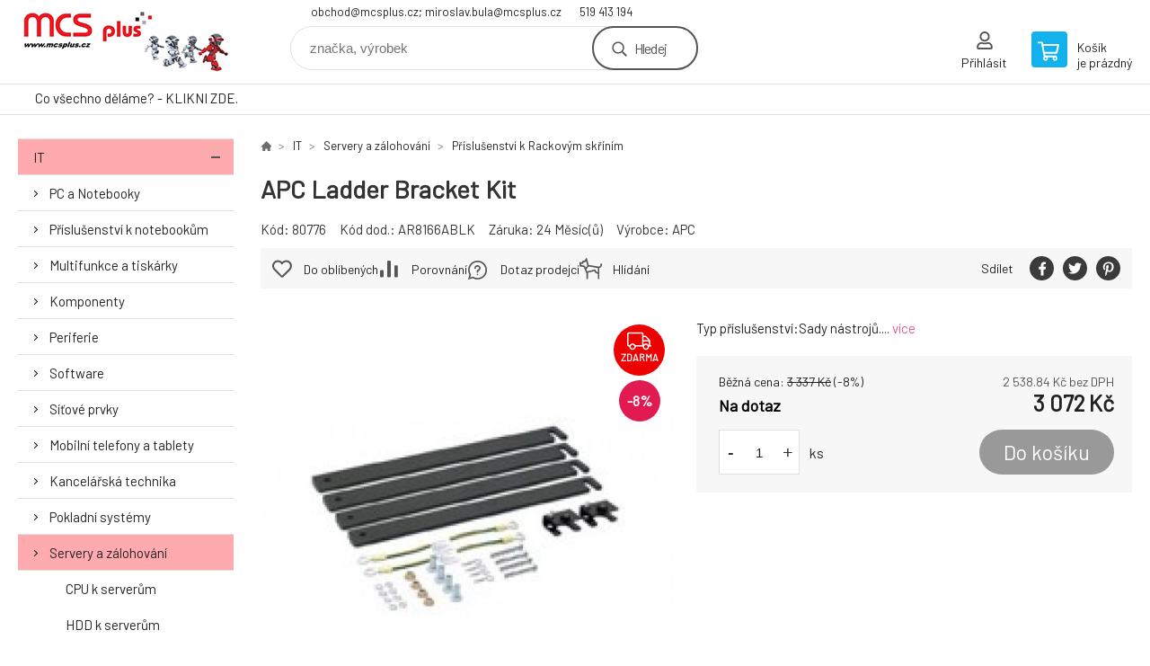

--- FILE ---
content_type: text/html; charset=utf-8
request_url: https://obchod.mcsplus.cz/apc-ladder-bracket-kit/
body_size: 8569
content:
<!DOCTYPE html><html lang="cs"><head prefix="og: http://ogp.me/ns# fb: http://ogp.me/ns/fb#"><meta name="author" content="Zboží uvedené na Eshopu, není automaticky  skladem v kamenné prodejně." data-binargon="{&quot;fce&quot;:&quot;6&quot;, &quot;id&quot;:&quot;534&quot;, &quot;menaId&quot;:&quot;1&quot;, &quot;menaName&quot;:&quot;Kč&quot;, &quot;languageCode&quot;:&quot;cs-CZ&quot;, &quot;skindir&quot;:&quot;demoeshopkonfi&quot;, &quot;cmslang&quot;:&quot;1&quot;, &quot;langiso&quot;:&quot;cs&quot;, &quot;skinversion&quot;:1768395816, &quot;zemeProDoruceniISO&quot;:&quot;&quot;}"><meta name="robots" content="index, follow, max-snippet:-1, max-image-preview:large"><meta http-equiv="content-type" content="text/html; charset=utf-8"><meta property="og:url" content="https://obchod.mcsplus.cz/apc-ladder-bracket-kit/"/><meta property="og:site_name" content="https://obchod.mcsplus.cz"/><meta property="og:description" content="Typ příslušenství:Sady nástrojů., Kategorie: Příslušenství k Rackovým skříním"/><meta property="og:title" content="APC Ladder Bracket Kit"/><link rel="alternate" href="https://obchod.mcsplus.cz/apc-ladder-bracket-kit/" hreflang="cs-CZ" />
  <link rel="image_src" href="https://obchod.mcsplus.cz/imgcache/e/6/p80776-103697-0a_260_260_5633.jpg" />
  <meta property="og:type" content="product"/>
  <meta property="og:image" content="https://obchod.mcsplus.cz/imgcache/e/6/p80776-103697-0a_260_260_5633.jpg"/>
 <meta name="description" content="Typ příslušenství:Sady nástrojů., Kategorie: Příslušenství k Rackovým skříním">
<meta name="keywords" content="APC Ladder Bracket Kit">
<meta name="audience" content="all">
<link rel="canonical" href="https://obchod.mcsplus.cz/apc-ladder-bracket-kit/"><link rel="shortcut icon" href="https://obchod.mcsplus.cz/favicon.ico" type="image/x-icon">

			<link rel="preconnect" href="https://fonts.googleapis.com"><link rel="dns-prefetch" href="https://fonts.googleapis.com"><link rel="preconnect" href="https://i.binargon.cz"><link rel="dns-prefetch" href="https://i.binargon.cz"><meta name="viewport" content="width=device-width,initial-scale=1"><title>APC Ladder Bracket Kit - Zboží uvedené na Eshopu, není automaticky  skladem v kamenné prodejně. </title><link rel="stylesheet" href="/skin/version-1768395816/demoeshopkonfi/css-obecne.css" type="text/css"><link rel="stylesheet" href="https://obchod.mcsplus.cz/skin/demoeshopkonfi/fancybox/jquery.fancybox.css" type="text/css" media="screen"><link href="https://fonts.googleapis.com/css?family=Barlow:wght@300;400;500;600;700&amp;display=swap&amp;subset=latin-ext" rel="stylesheet"><!--commonTemplates_head--><!--EO commonTemplates_head--></head><body class="cmsBody" data-ajax="0"><div class="mainContainer mainContainer--fce6"><header class="header header--default header--menu-enabled-false header--client-1"><div class="header__desktop"><div class="headerDefault"><a class="logo logo--custom logo--default" href="https://obchod.mcsplus.cz/" title="Zboží uvedené na Eshopu, není automaticky  skladem v kamenné prodejně. " role="banner" style="background-image: url(https://obchod.mcsplus.cz/imgcache/0/0/skin-demoeshopkonfi-logo-1_240_93_16529.png);">Zboží uvedené na Eshopu, není automaticky  skladem v kamenné prodejně. </a><section class="headerContact"><a class="headerContact__item headerContact__item--email" href="mailto:obchod@mcsplus.cz;%20miroslav.bula@mcsplus.cz" rel="nofollow">obchod@mcsplus.cz; miroslav.bula@mcsplus.cz</a><a class="headerContact__item headerContact__item--phone" href="tel:519%20413%20194" rel="nofollow">519 413 194</a></section><form class="search search--default" action="https://obchod.mcsplus.cz/hledani/" method="post" role="search" id="js-search-form"><div class="search__container search__container--default"><input type="hidden" name="send" value="1"><input type="hidden" name="listpos" value="0"><input class="search__input search__input--default" type="text" name="as_search" placeholder="značka, výrobek" autocomplete="off" id="js-search-input"><button class="search__button search__button--default" type="submit">Hledej</button></div></form><section class="userMenu userMenu--default"><a class="userMenu__item userMenu__item--signin js-fancy" href="#commonUserDialog" rel="nofollow"><div class="userMenu__icon userMenu__icon--signin"></div><div class="userMenu__title">Přihlásit</div></a></section><a class="cart cart--default" href="https://obchod.mcsplus.cz/pokladna/?objagree=0&amp;wtemp_krok=1" rel="nofollow"><div class="cart__icon cart__icon--cart"></div><div class="cart__text"><div class="cart__title">Košík</div><div class="cart__sum">je prázdný</div></div></a></div></div><div class="header__mobile"><section class="headerMobile"><a class="logo logo--custom logo--mobile" href="https://obchod.mcsplus.cz/" title="Zboží uvedené na Eshopu, není automaticky  skladem v kamenné prodejně. " role="banner" style="background-image: url(https://obchod.mcsplus.cz/imgcache/0/0/skin-demoeshopkonfi-logo-1_240_93_16529.png);">Zboží uvedené na Eshopu, není automaticky  skladem v kamenné prodejně. </a><form class="search search--mobile" action="https://obchod.mcsplus.cz/hledani/" method="post" role="search" id="js-search-form-mobile"><div class="search__container search__container--mobile"><input type="hidden" name="send" value="1"><input type="hidden" name="listpos" value="0"><input class="search__input search__input--mobile" type="text" name="as_search" placeholder="značka, výrobek" autocomplete="off" id="js-search-input-mobile"><button class="search__button search__button--mobile" type="submit">Hledej</button></div></form><div class="headerMobile__searchButton js-search-toggle">Hledej</div><a class="headerMobile__signInButton headerMobile__signInButton--signin js-fancy" href="#commonUserDialog"><div class="headerMobile__signInButton-icon"></div><div class="headerMobile__signInButton-title">Přihlásit</div></a><a class="cart cart--mobile" href="https://obchod.mcsplus.cz/pokladna/?objagree=0&amp;wtemp_krok=1" rel="nofollow"><div class="cart__icon cart__icon--cart"></div><div class="cart__text"><div class="cart__title">Košík</div><div class="cart__sum">je prázdný</div></div></a><div class="headerMobile__menuButton" id="js-menu-button">Menu</div></section></div></header><nav class="menu"><div class="menu__container menu__container--visibleOnDesktop-true menu__container--textpagesOnly-true" id="js-menu"><div class="menu__items" id="js-menu-items"><span class="menu__item menu__item--eshop menu__item--selected js-menu-item
                            " data-id="-2147483626"><a class="menu__link" href="https://obchod.mcsplus.cz/it/" title="IT" data-id="-2147483626">IT</a></span><span class="menu__item menu__item--eshop js-menu-item
                            " data-id="-2147483627"><a class="menu__link" href="https://obchod.mcsplus.cz/elektronika/" title="Elektronika" data-id="-2147483627">Elektronika</a></span><span class="menu__item menu__item--eshop js-menu-item
                            " data-id="-2147483625"><a class="menu__link" href="https://obchod.mcsplus.cz/hobby-a-zahrada/" title="Hobby a zahrada" data-id="-2147483625">Hobby a zahrada</a></span><span class="menu__item menu__item--eshop js-menu-item
                            " data-id="-2147483624"><a class="menu__link" href="https://obchod.mcsplus.cz/male-spotrebice-1/" title="Malé spotřebiče" data-id="-2147483624">Malé spotřebiče</a></span><span class="menu__item menu__item--eshop js-menu-item
                            " data-id="-2147483623"><a class="menu__link" href="https://obchod.mcsplus.cz/velke-spotrebice-1/" title="Velké spotřebiče" data-id="-2147483623">Velké spotřebiče</a></span><span class="menu__item menu__item--eshop js-menu-item
                            " data-id="-2147483622"><a class="menu__link" href="https://obchod.mcsplus.cz/sport-a-volny-cas-1/" title="Sport a volný čas" data-id="-2147483622">Sport a volný čas</a></span><span class="menu__item menu__item--eshop js-menu-item
                            " data-id="-2147483621"><a class="menu__link" href="https://obchod.mcsplus.cz/pece-o-telo/" title="Péče o tělo" data-id="-2147483621">Péče o tělo</a></span><span class="menu__item menu__item--eshop menu__item--textpage js-menu-item"><a class="menu__link" href="http://www.mcsplus.cz/nase-sluzby" title="Co všechno děláme? - KLIKNI ZDE.">Co všechno děláme? - KLIKNI ZDE.</a></span></div><div class="menu__user" id="js-user-menu-mobile"><section class="userMenu userMenu--default"><a class="userMenu__item userMenu__item--signin js-fancy" href="#commonUserDialog" rel="nofollow"><div class="userMenu__icon userMenu__icon--signin"></div><div class="userMenu__title">Přihlásit</div></a></section></div><div class="menu__contact" id="js-contact-mobile"><section class="headerContact"><a class="headerContact__item headerContact__item--email" href="mailto:obchod@mcsplus.cz;%20miroslav.bula@mcsplus.cz" rel="nofollow">obchod@mcsplus.cz; miroslav.bula@mcsplus.cz</a><a class="headerContact__item headerContact__item--phone" href="tel:519%20413%20194" rel="nofollow">519 413 194</a></section></div></div></nav><aside class="containerLeft"><ul class="tree tree--level-1"><li class="leaf leaf--level-1 leaf--open-true leaf--selected-false"><a class="leaf__link leaf__link--level-1 leaf__link--open-true leaf__link--selected-false" title="IT" href="https://obchod.mcsplus.cz/it/">IT<span class="leaf__icon js-leaf-toggle"></span></a><ul class="tree tree--level-2"><li class="leaf leaf--level-2 leaf--open-false leaf--selected-false"><a class="leaf__link leaf__link--level-2 leaf__link--open-false leaf__link--selected-false" title="PC a Notebooky" href="https://obchod.mcsplus.cz/it/pc-a-notebooky/">PC a Notebooky<span class="leaf__icon "></span></a></li><li class="leaf leaf--level-2 leaf--open-false leaf--selected-false"><a class="leaf__link leaf__link--level-2 leaf__link--open-false leaf__link--selected-false" title="Příslušenství k notebookům" href="https://obchod.mcsplus.cz/it/prislusenstvi-k-notebookum/">Příslušenství k notebookům<span class="leaf__icon "></span></a></li><li class="leaf leaf--level-2 leaf--open-false leaf--selected-false"><a class="leaf__link leaf__link--level-2 leaf__link--open-false leaf__link--selected-false" title="Multifunkce a tiskárky" href="https://obchod.mcsplus.cz/it/multifunkce-a-tiskarky/">Multifunkce a tiskárky<span class="leaf__icon "></span></a></li><li class="leaf leaf--level-2 leaf--open-false leaf--selected-false"><a class="leaf__link leaf__link--level-2 leaf__link--open-false leaf__link--selected-false" title="Komponenty" href="https://obchod.mcsplus.cz/it/komponenty/">Komponenty<span class="leaf__icon "></span></a></li><li class="leaf leaf--level-2 leaf--open-false leaf--selected-false"><a class="leaf__link leaf__link--level-2 leaf__link--open-false leaf__link--selected-false" title="Periferie" href="https://obchod.mcsplus.cz/it/periferie/">Periferie<span class="leaf__icon "></span></a></li><li class="leaf leaf--level-2 leaf--open-false leaf--selected-false"><a class="leaf__link leaf__link--level-2 leaf__link--open-false leaf__link--selected-false" title="Software" href="https://obchod.mcsplus.cz/it/software/">Software<span class="leaf__icon "></span></a></li><li class="leaf leaf--level-2 leaf--open-false leaf--selected-false"><a class="leaf__link leaf__link--level-2 leaf__link--open-false leaf__link--selected-false" title="Síťové prvky" href="https://obchod.mcsplus.cz/it/sitove-prvky/">Síťové prvky<span class="leaf__icon "></span></a></li><li class="leaf leaf--level-2 leaf--open-false leaf--selected-false"><a class="leaf__link leaf__link--level-2 leaf__link--open-false leaf__link--selected-false" title="Mobilní telefony a tablety" href="https://obchod.mcsplus.cz/it/mobilni-telefony-a-tablety-1/">Mobilní telefony a tablety<span class="leaf__icon "></span></a></li><li class="leaf leaf--level-2 leaf--open-false leaf--selected-false"><a class="leaf__link leaf__link--level-2 leaf__link--open-false leaf__link--selected-false" title="Kancelářská technika" href="https://obchod.mcsplus.cz/it/kancelarska-technika/">Kancelářská technika<span class="leaf__icon "></span></a></li><li class="leaf leaf--level-2 leaf--open-false leaf--selected-false"><a class="leaf__link leaf__link--level-2 leaf__link--open-false leaf__link--selected-false" title="Pokladní systémy" href="https://obchod.mcsplus.cz/it/pokladni-systemy/">Pokladní systémy<span class="leaf__icon "></span></a></li><li class="leaf leaf--level-2 leaf--open-true leaf--selected-false"><a class="leaf__link leaf__link--level-2 leaf__link--open-true leaf__link--selected-false" title="Servery a zálohování" href="https://obchod.mcsplus.cz/it/servery-a-zalohovani/">Servery a zálohování<span class="leaf__icon "></span></a><ul class="tree tree--level-3"><li class="leaf leaf--level-3 leaf--open-false leaf--selected-false"><a class="leaf__link leaf__link--level-3 leaf__link--open-false leaf__link--selected-false" title="CPU k serverům" href="https://obchod.mcsplus.cz/it/servery-a-zalohovani/cpu-k-serverum/">CPU k serverům<span class="leaf__icon "></span></a></li><li class="leaf leaf--level-3 leaf--open-false leaf--selected-false"><a class="leaf__link leaf__link--level-3 leaf__link--open-false leaf__link--selected-false" title="HDD k serverům" href="https://obchod.mcsplus.cz/it/servery-a-zalohovani/hdd-k-serverum/">HDD k serverům<span class="leaf__icon "></span></a></li><li class="leaf leaf--level-3 leaf--open-false leaf--selected-false"><a class="leaf__link leaf__link--level-3 leaf__link--open-false leaf__link--selected-false" title="Média Utrium" href="https://obchod.mcsplus.cz/it/servery-a-zalohovani/media-utrium/">Média Utrium<span class="leaf__icon "></span></a></li><li class="leaf leaf--level-3 leaf--open-false leaf--selected-false"><a class="leaf__link leaf__link--level-3 leaf__link--open-false leaf__link--selected-false" title="Ostatní příslušenství k serverům" href="https://obchod.mcsplus.cz/it/servery-a-zalohovani/ostatni-prislusenstvi-k-serverum/">Ostatní příslušenství k serverům<span class="leaf__icon "></span></a></li><li class="leaf leaf--level-3 leaf--open-true leaf--selected-true"><a class="leaf__link leaf__link--level-3 leaf__link--open-true leaf__link--selected-true" title="Příslušenství k Rackovým skříním" href="https://obchod.mcsplus.cz/it/servery-a-zalohovani/prislusenstvi-k-rackovym-skrinim/">Příslušenství k Rackovým skříním<span class="leaf__icon "></span></a></li><li class="leaf leaf--level-3 leaf--open-false leaf--selected-false"><a class="leaf__link leaf__link--level-3 leaf__link--open-false leaf__link--selected-false" title="Příslušenství k řadičům" href="https://obchod.mcsplus.cz/it/servery-a-zalohovani/prislusenstvi-k-radicum/">Příslušenství k řadičům<span class="leaf__icon "></span></a></li><li class="leaf leaf--level-3 leaf--open-false leaf--selected-false"><a class="leaf__link leaf__link--level-3 leaf__link--open-false leaf__link--selected-false" title="Příslušenství k zálohovacím mechanikám" href="https://obchod.mcsplus.cz/it/servery-a-zalohovani/prislusenstvi-k-zalohovacim-mechanikam/">Příslušenství k zálohovacím mechanikám<span class="leaf__icon "></span></a></li><li class="leaf leaf--level-3 leaf--open-false leaf--selected-false"><a class="leaf__link leaf__link--level-3 leaf__link--open-false leaf__link--selected-false" title="Příslušenství k zálohovacím systémům" href="https://obchod.mcsplus.cz/it/servery-a-zalohovani/prislusenstvi-k-zalohovacim-systemum/">Příslušenství k zálohovacím systémům<span class="leaf__icon "></span></a></li><li class="leaf leaf--level-3 leaf--open-false leaf--selected-false"><a class="leaf__link leaf__link--level-3 leaf__link--open-false leaf__link--selected-false" title="Rackové skříně" href="https://obchod.mcsplus.cz/it/servery-a-zalohovani/rackove-skrine/">Rackové skříně<span class="leaf__icon "></span></a></li><li class="leaf leaf--level-3 leaf--open-false leaf--selected-false"><a class="leaf__link leaf__link--level-3 leaf__link--open-false leaf__link--selected-false" title="Řadiče RAID / non-RAID" href="https://obchod.mcsplus.cz/it/servery-a-zalohovani/radice-raid-non-raid/">Řadiče RAID / non-RAID<span class="leaf__icon "></span></a></li><li class="leaf leaf--level-3 leaf--open-false leaf--selected-false"><a class="leaf__link leaf__link--level-3 leaf__link--open-false leaf__link--selected-false" title="RAM k serverům" href="https://obchod.mcsplus.cz/it/servery-a-zalohovani/ram-k-serverum/">RAM k serverům<span class="leaf__icon "></span></a></li><li class="leaf leaf--level-3 leaf--open-false leaf--selected-false"><a class="leaf__link leaf__link--level-3 leaf__link--open-false leaf__link--selected-false" title="Rozšíření záruky k serverům" href="https://obchod.mcsplus.cz/it/servery-a-zalohovani/rozsireni-zaruky-k-serverum/">Rozšíření záruky k serverům<span class="leaf__icon "></span></a></li><li class="leaf leaf--level-3 leaf--open-false leaf--selected-false"><a class="leaf__link leaf__link--level-3 leaf__link--open-false leaf__link--selected-false" title="Servery - Intel Assembling" href="https://obchod.mcsplus.cz/it/servery-a-zalohovani/servery-intel-assembling/">Servery - Intel Assembling<span class="leaf__icon "></span></a></li><li class="leaf leaf--level-3 leaf--open-false leaf--selected-false"><a class="leaf__link leaf__link--level-3 leaf__link--open-false leaf__link--selected-false" title="Servery" href="https://obchod.mcsplus.cz/it/servery-a-zalohovani/servery/">Servery<span class="leaf__icon "></span></a></li><li class="leaf leaf--level-3 leaf--open-false leaf--selected-false"><a class="leaf__link leaf__link--level-3 leaf__link--open-false leaf__link--selected-false" title="Síťové karty pro servery" href="https://obchod.mcsplus.cz/it/servery-a-zalohovani/sitove-karty-pro-servery/">Síťové karty pro servery<span class="leaf__icon "></span></a></li><li class="leaf leaf--level-3 leaf--open-false leaf--selected-false"><a class="leaf__link leaf__link--level-3 leaf__link--open-false leaf__link--selected-false" title="Zálohovací mechaniky" href="https://obchod.mcsplus.cz/it/servery-a-zalohovani/zalohovaci-mechaniky/">Zálohovací mechaniky<span class="leaf__icon "></span></a></li><li class="leaf leaf--level-3 leaf--open-false leaf--selected-false"><a class="leaf__link leaf__link--level-3 leaf__link--open-false leaf__link--selected-false" title="Zálohovací systémy" href="https://obchod.mcsplus.cz/it/servery-a-zalohovani/zalohovaci-systemy/">Zálohovací systémy<span class="leaf__icon "></span></a></li><li class="leaf leaf--level-3 leaf--open-false leaf--selected-false"><a class="leaf__link leaf__link--level-3 leaf__link--open-false leaf__link--selected-false" title="Záložní zdroje, EPS a příslušenství" href="https://obchod.mcsplus.cz/it/servery-a-zalohovani/zalozni-zdroje-eps-a-prislusenstvi/">Záložní zdroje, EPS a příslušenství<span class="leaf__icon "></span></a></li></ul></li><li class="leaf leaf--level-2 leaf--open-false leaf--selected-false"><a class="leaf__link leaf__link--level-2 leaf__link--open-false leaf__link--selected-false" title="Spotřební elektronika" href="https://obchod.mcsplus.cz/it/spotrebni-elektronika/">Spotřební elektronika<span class="leaf__icon "></span></a></li></ul></li><li class="leaf leaf--level-1 leaf--open-false leaf--selected-false"><a class="leaf__link leaf__link--level-1 leaf__link--open-false leaf__link--selected-false" title="Elektronika" href="https://obchod.mcsplus.cz/elektronika/">Elektronika<span class="leaf__icon "></span></a><ul class="tree tree--level-2"></ul></li><li class="leaf leaf--level-1 leaf--open-false leaf--selected-false"><a class="leaf__link leaf__link--level-1 leaf__link--open-false leaf__link--selected-false" title="Hobby a zahrada" href="https://obchod.mcsplus.cz/hobby-a-zahrada/">Hobby a zahrada<span class="leaf__icon "></span></a><ul class="tree tree--level-2"></ul></li><li class="leaf leaf--level-1 leaf--open-false leaf--selected-false"><a class="leaf__link leaf__link--level-1 leaf__link--open-false leaf__link--selected-false" title="Malé spotřebiče" href="https://obchod.mcsplus.cz/male-spotrebice-1/">Malé spotřebiče<span class="leaf__icon "></span></a></li><li class="leaf leaf--level-1 leaf--open-false leaf--selected-false"><a class="leaf__link leaf__link--level-1 leaf__link--open-false leaf__link--selected-false" title="Velké spotřebiče" href="https://obchod.mcsplus.cz/velke-spotrebice-1/">Velké spotřebiče<span class="leaf__icon "></span></a></li><li class="leaf leaf--level-1 leaf--open-false leaf--selected-false"><a class="leaf__link leaf__link--level-1 leaf__link--open-false leaf__link--selected-false" title="Sport a volný čas" href="https://obchod.mcsplus.cz/sport-a-volny-cas-1/">Sport a volný čas<span class="leaf__icon "></span></a></li><li class="leaf leaf--level-1 leaf--open-false leaf--selected-false"><a class="leaf__link leaf__link--level-1 leaf__link--open-false leaf__link--selected-false" title="Péče o tělo" href="https://obchod.mcsplus.cz/pece-o-telo/">Péče o tělo<span class="leaf__icon "></span></a></li></ul><div class="containerFiltersLeft"><div class="js-filters-left-column"></div></div></aside><main class="containerRight"><section class="fce6 fce6--columns-2" id="setbind-detail" data-enable-desc-change="false" data-setData='{"a":"https:\/\/obchod.mcsplus.cz","c":1,"d":1210,"d2":1210,"d3":0,"e":0,"cs":[{"a":1,"b":"Běžné zboží","c":"DEFAULT"},{"a":2,"b":"Novinka","c":"NEW"},{"a":3,"b":"Bazar","c":"BAZAR"},{"a":4,"b":"Akce","c":"AKCE"}],"f":{"a":1,"b":"Kč"},"st":[1],"j":"APC Ladder Bracket Kit","k":"534","m":"80776","n":"AR8166ABLK","p":"https:\/\/obchod.mcsplus.cz\/imagegen.php?name=80776\/103697-0a.jpg&amp;ftime=1748424515","q":2538.84,"r":3072,"s":2757.85,"t":3337,"v":14,"x2":{"a":1,"b":"ks"},"x":{"a":"1","b":{"1":{"a":1,"b":"","c":"ks"},"2":{"a":2,"b":"","c":"g","d":2},"3":{"a":3,"b":"","c":"m","d":2},"4":{"a":4,"b":"","c":"cm","d":2},"5":{"a":5,"b":"","c":"kg","d":2}},"c":{}}}' data-setBindDiscountsCalc="0"><div class="fce6__top"><nav class="commonBreadcrumb"><a class="commonBreadcrumb__item commonBreadcrumb__item--first" href="https://obchod.mcsplus.cz" title="Zboží uvedené na Eshopu, není automaticky  skladem v kamenné prodejně. "><span class="commonBreadcrumb__textHP"></span></a><a class="commonBreadcrumb__item commonBreadcrumb__item--regular" href="https://obchod.mcsplus.cz/it/" title="IT">IT</a><a class="commonBreadcrumb__item commonBreadcrumb__item--regular" href="https://obchod.mcsplus.cz/it/servery-a-zalohovani/" title="Servery a zálohování">Servery a zálohování</a><a class="commonBreadcrumb__item commonBreadcrumb__item--regular" href="https://obchod.mcsplus.cz/it/servery-a-zalohovani/prislusenstvi-k-rackovym-skrinim/" title="Příslušenství k Rackovým skříním">Příslušenství k Rackovým skříním</a><span class="commonBreadcrumb__item commonBreadcrumb__item--last" title="APC Ladder Bracket Kit">APC Ladder Bracket Kit</span></nav><h1 class="fce6__name" id="setbind-name">APC Ladder Bracket Kit</h1></div><div class="fce6__left"><div class="mainImage mainImage--columns-2"><div id="js-fce6-mobile-gallery" data-zoom="default"><a class="mainImage__item js-fancy-thumbnail" data-fancybox-type="image" data-fancybox-group="thumbnails" target="_blank" title="" href="https://obchod.mcsplus.cz/imgcache/e/6/p80776-103697-0a_-1_-1_5633.jpg"><div class="mainImage__labelsLeft"><div id="setbind-labels-node"><div id="setbind-labels"></div></div></div><div class="mainImage__labelsRight"><div class="mainImage__freeShipping">zdarma</div><div class="mainImage__discount" id="setbind-savings-percent-node-1" style="display:flex;">
						-<span id="setbind-savings-percent-1">8</span>%
					</div></div><img class="mainImage__image" id="setbind-image" width="540" height="540" title="APC Ladder Bracket Kit" alt="APC Ladder Bracket Kit" loading="lazy" src="https://obchod.mcsplus.cz/imgcache/e/6/p80776-103697-0a_540_540_5633.jpg"></a></div></div></div><form class="fce6__center" method="post" action="https://obchod.mcsplus.cz/apc-ladder-bracket-kit/"><input name="nakup" type="hidden" value="534" id="setbind-product-id"><div class="fce6__shortDescription fce6__shortDescription--whitespaceOnly">Typ příslušenství:Sady nástrojů.... <a class="fce6__descriptionLink js-scroll-to js-delegate-click" data-scroll-to="js-fce6-tabs" data-click-on="js-tabs-head-item-description">více</a></div><div class="fce6__purchaseBox" id="setbind-cart-node"><div class="flexContainer"><div class="fce6__priceBefore" id="setbind-price-vat-before-node"><span class="fce6__priceBeforeTitle">Běžná cena:
								</span><span class="fce6__priceBeforeStroke"><span class="fce6__priceBeforeValue" id="setbind-price-vat-before">3 337</span> <span class="fce6__priceBeforeCurrency">Kč</span></span><span class="fce6__priceBeforePercentContainer">
									(-<span class="fce6__priceBeforePercent" id="setbind-savings-percent-2">8</span>%)
								</span></div><div class="fce6__priceTaxExcluded"><span id="setbind-price-tax-excluded">2 538.84</span> Kč bez DPH</div></div><div class="fce6__referenceUnit"><div class="cMernaJednotka cMernaJednotka--detail" style="display:none;" id="setbind-mernaJednotka-node"><span class="cMernaJednotka__cenaS" id="setbind-mernaJednotka-cenaS"></span><span class="cMernaJednotka__mena">Kč</span><span class="cMernaJednotka__oddelovac">/</span><span class="cMernaJednotka__value" id="setbind-mernaJednotka-value"></span><span class="cMernaJednotka__unit" id="setbind-mernaJednotka-unit"></span></div></div><div class="flexContainer flexContainer--baseline"><div class="availability" id="setbind-availability"><span class="availability__outOfStock availability__outOfStock--supplier availability__outOfStock--deliveryId-0 availability__outOfStock--nadotaz" style="color:#000000">Na dotaz</span></div><div class="fce6__priceTaxIncluded"><span id="setbind-price-tax-included">3 072</span> Kč</div></div><div class="fce6__purchaseControl"><div class="fce6AmountUnit"><section class="amountInput js-amount-input"><button class="amountInput__button amountInput__button--minus" type="button" id="setbind-minus">-</button><input class="amountInput__input" name="ks" value="1" id="setbind-amount" type="text"><button class="amountInput__button amountInput__button--plus" type="button" id="setbind-plus">+</button></section><div class="fce6AmountUnit__unitSelect"><div class="unitSelect unitSelect--unit" id="setbind-cart-unit-name">ks</div></div></div><button class="fce6__buttonBuy" id="setbind-submit" data-pen="false">Do košíku</button></div></div><div class="fce6__cartUnitContainer" id="setbind-cart-unit-node"><div class="fce6__cartUnitTitle">Vyberte si zvýhodněné balení</div><div id="setbind-cart-unit-table"></div></div><div class="fce6__purchaseBox fce6__purchaseBox--error" id="setbind-error"></div><div class="fce6__quantityDiscounts" id="setbind-discounts-node"><div class="fce6__quantityDiscountsTitle">Množstevní slevy</div><div class="fce6__quantityDiscountsTable" id="setbind-discounts-table"></div></div></form><div class="fce6__right"><div class="fce6__rightContainer fce6__rightContainer--info"><div class="fce6__table"><div class="fce6__row fce6__row--code"><span class="fce6__rowLabel">Kód:
							</span><span class="fce6__rowValue" id="setbind-code">80776</span></div><div class="fce6__row fce6__row--code-supplier" id="setbind-code-supplier-node"><span class="fce6__rowLabel">Kód dod.:
							</span><span class="fce6__rowValue" id="setbind-code-supplier">AR8166ABLK</span></div><div class="fce6__row fce6__row--warranty"><span class="fce6__rowLabel">Záruka:
							</span><span class="fce6__rowValue">24 Měsíc(ů)</span></div><div class="fce6__row fce6__row--producer"><span class="fce6__rowLabel">Výrobce:
							</span><a class="fce6__rowValue fce6__rowValue--link" href="https://obchod.mcsplus.cz/apc/" title="APC">APC</a></div></div></div><div class="fce6__rightContainer fce6__rightContainer--links"><div class="fce6RightLinks"><a class="fce6RightLinks-item fce6RightLinks-item--favourites" href="https://obchod.mcsplus.cz/apc-ladder-bracket-kit/?createfav=534" rel="nofollow">Do oblíbených</a><a class="fce6RightLinks-item fce6RightLinks-item--comparison" href="https://obchod.mcsplus.cz/apc-ladder-bracket-kit/?pridatporovnani=534" rel="nofollow">Porovnání</a><a class="fce6RightLinks-item fce6RightLinks-item--question js-fancy" href="#js-question-form" rel="nofollow">Dotaz prodejci</a><a class="fce6RightLinks-item fce6RightLinks-item--watchdog js-fancy" href="#js-watchdog-form" rel="nofollow">Hlídání</a></div></div><div class="fce6__rightContainer fce6__rightContainer--share"><section class="share"><div class="share__text">Sdílet</div><div class="share__buttons"><a class="share__button share__button--facebook" href="https://www.facebook.com/sharer/sharer.php?u=https://obchod.mcsplus.cz/apc-ladder-bracket-kit/&amp;display=popup&amp;ref=plugin&amp;src=share_button" onclick="return !window.open(this.href, 'Facebook', 'width=640,height=580')" rel="nofollow"></a><a class="share__button share__button--twitter" href="https://twitter.com/intent/tweet?url=https://obchod.mcsplus.cz/apc-ladder-bracket-kit/" onclick="return !window.open(this.href, 'Twitter', 'width=640,height=580')" rel="nofollow"></a><a class="share__button share__button--pinterest" href="//www.pinterest.com/pin/create/button/?url==https://obchod.mcsplus.cz/apc-ladder-bracket-kit/" onclick="return !window.open(this.href, 'Pinterest', 'width=640,height=580')" rel="nofollow"></a></div></section></div></div><div class="fce6__bottom"><section class="tabs" id="js-fce6-tabs"><div class="tabs__head js-tabs-head"><div class="tabs__headItem js-tabs-head-item" id="js-tabs-head-item-description">Popis a parametry</div></div><div class="tabs__body js-tabs-body"><div class="tabs__bodyItem js-tabs-body-item"><div class="tabs__descriptionContainer flexContainer flexContainer--spaceBetween"><div class="fce6__description fce6__description--parameters-true typography typography--fce6"><h2 class="fce6__secondaryHeading">APC Ladder Bracket Kit</h2><div id="setbind-description-default">Typ příslušenství:Sady nástrojů.</div></div><div class="fce6__parameters fce6__parameters--wide-true"><div class="fce6__paramsHeading">Parametry<a class="fce6__compare" href="https://obchod.mcsplus.cz/apc-ladder-bracket-kit/?pridatporovnani=534" rel="nofollow">Porovnání</a></div><div class="fce6__params fce6__params--wide-true"><div class="fce6__param"><div class="fce6__paramLeft">Typ příslušenství</div><div class="fce6__paramRight">Sady nástrojů</div></div></div></div></div></div></div></section></div><div class="fce6__questionForm" id="js-question-form"><div class="moreInfoForm"><h1 class="moreInfoForm__main-title">APC Ladder Bracket Kit</h1><form id="questionForm" class="moreInfoForm__form" method="post" action="https://obchod.mcsplus.cz/apc-ladder-bracket-kit/" autocomplete="on"><div class="moreInfoForm__row"><label for="stiz_mail" class="moreInfoForm__label">E-mail</label><div class="moreInfoForm__value"><input type="email" class="moreInfoForm__input" id="stiz_mail" name="infoobratem" value="@" autocomplete="email" required="true" pattern="^\s*[^@\s]+@(\w+(-\w+)*\.)+[a-zA-Z]{2,63}\s*$"><div class="moreInfoForm__validation"><div class="validation" id="validation_stiz_mail"><div class="validation__icon"></div>Email, na který Vám přijde odpověď</div></div></div></div><div class="moreInfoForm__row"><label for="stiz_tel" class="moreInfoForm__label">Telefon</label><div class="moreInfoForm__value"><input type="tel" class="moreInfoForm__input" name="infoobratem3" id="stiz_tel" value="+420" autocomplete="tel" required="true" pattern="^(([+]|00)(\s*[0-9]){1,4}){0,1}(\s*[0-9]){9,10}$"><div class="moreInfoForm__validation"><div class="validation" id="validation_stiz_tel"><div class="validation__icon"></div>Zadejte kontaktní telefon</div></div></div></div><div class="moreInfoForm__row moreInfoForm__row--message"><label for="stiz_text" class="moreInfoForm__label">Vzkaz</label><div class="moreInfoForm__value"><textarea name="infoobratem2" class="moreInfoForm__textarea" id="stiz_text" required="true" pattern=".*[\S]{2,}.*"></textarea><div class="moreInfoForm__validation"><div class="validation" id="validation_stiz_text"><div class="validation__icon"></div>Vaše přání, alespoň 3 znaků</div></div></div></div><div class="moreInfoForm__captcha"><div class="moreInfoForm__captcha-google"><input data-binargon="commonReCaptcha" type="hidden" autocomplete="off" name="recaptchaResponse" id="recaptchaResponse" class="js-commonReCaptcha-response"><div style="display: none;"><input type="hidden" name="infoobratemcaptcha" id="infoobratemcaptcha" value="1"></div></div></div><div class="moreInfoForm__buttons-wrapper"><a href="/" title="Zpět do eshopu" class="moreInfoForm__back">Zpět do eshopu</a><button type="submit" class="moreInfoForm__send">Odeslat</button></div></form></div></div><div class="fce6__watchDogForm" id="js-watchdog-form"><div data-binargon="commonWatchDog" class="commonWatchDog commonWatchDog--common-popup-false"><form name="pes" id="pes" method="post" action="https://obchod.mcsplus.cz/apc-ladder-bracket-kit/"><input type="hidden" name="haf" value="1" id="id_commonWatchDog_hidden_haf"><div class="commonWatchDog__title">Hlídání produktu</div><input type="hidden" name="detail" id="id_commonWatchDog_hidden_detail" value="534"><div class="commonWatchDog__text">Zadejte podmínky a email, na který chcete poslat zprávu při splnění těchto podmínek</div><div class="commonWatchDog__body"><div class="commonWatchDog__body__inner"><div class="commonWatchDog__row"><input type="checkbox" name="haf_sklad" id="haf_sklad" class="commonWatchDog__input js-commonWatchDog-checkbox"><label for="haf_sklad" class="commonWatchDog__label">Produkt bude skladem</label></div><div class="commonWatchDog__row"><input type="checkbox" name="haf_cena" id="haf_cena2sdph" class="commonWatchDog__input js-commonWatchDog-checkbox"><label for="haf_cena2sdph" class="commonWatchDog__label">Pokud cena klesne pod</label><div class="commonWatchDog__price-input"><input type="number" class="commonWatchDog__input js-haf_cena2sdph_input" name="haf_cena2sdph" value="3072"></div>Kč</div><div class="commonWatchDog__row"><input type="checkbox" name="haf_cena3" id="haf_cena3" class="commonWatchDog__input js-commonWatchDog-checkbox" checked><label for="haf_cena3" class="commonWatchDog__label">Při každé změně ceny</label></div><div class="commonWatchDog__row commonWatchDog__row--email"><label for="haf_mail" class="commonWatchDog__label commonWatchDog__label--email">Pošlete zprávu na můj email</label><input class="commonWatchDog__input" type="email" name="haf_mail" id="haf_mail" pattern=".*[\S]{2,}.*" required="true" value="@"></div></div></div><div class="commonWatchDog__footer"><div class="commonWatchDog__captcha"><input data-binargon="commonReCaptcha" type="hidden" autocomplete="off" name="recaptchaResponse" id="recaptchaResponse" class="js-commonReCaptcha-response"><div style="display: none;"><input type="hidden" name="" id="" value="1"></div></div><div class="commonWatchDog__button"><button class="btn" type="submit">Hlídat</button></div></div></form></div></div></section></main><section class="history"><div class="history__title">Naposledy navštívené</div><div class="history__container"><div class="history__items"><div class="productHistory productHistory--first"><a class="productHistory__link" href="https://obchod.mcsplus.cz/apc-ladder-bracket-kit/" title="APC Ladder Bracket Kit"><div class="productHistory__imageContainer"><img class="productHistory__image" src="https://obchod.mcsplus.cz/imgcache/e/6/p80776-103697-0a_115_115_5633.jpg" width="115" height="115" alt="APC Ladder Bracket Kit" loading="lazy"></div><div class="productHistory__name">APC Ladder Bracket Kit</div></a></div></div></div></section><section class="newsletter newsletter--fce6"><div class="newsletter__container"><div class="newsletter__text">Slevy a novinky e-mailem</div><form class="newsletter__form" method="post" action="https://obchod.mcsplus.cz/apc-ladder-bracket-kit/" id="js-newsletter"><input type="hidden" name="recaptchaResponse" id="recaptchaResponse"><input class="newsletter__input" type="email" name="enov" placeholder="@" required="true"><button class="newsletter__button" type="submit"><span class="newsletter__buttonText newsletter__buttonText--1">Chci</span><span class="newsletter__buttonText newsletter__buttonText--2">odebírat</span></button></form><div class="newsletter__contact"><a class="newsletter__link newsletter__link--email" href="mailto:obchod@mcsplus.cz;%20miroslav.bula@mcsplus.cz" rel="nofollow">obchod@mcsplus.cz; miroslav.bula@mcsplus.cz</a><a class="newsletter__link newsletter__link--phone" href="tel:519%20413%20194" rel="nofollow">519 413 194</a></div></div></section><section class="preFooter preFooter--fce6"><div class="preFooter__content"><div class="preFooter__logo"><a class="logo logo--custom logo--footer" href="https://obchod.mcsplus.cz/" title="Zboží uvedené na Eshopu, není automaticky  skladem v kamenné prodejně. " role="banner" style="background-image: url(https://obchod.mcsplus.cz/imgcache/0/0/skin-demoeshopkonfi-logo-1_240_93_16529.png);">Zboží uvedené na Eshopu, není automaticky  skladem v kamenné prodejně. </a></div><address class="preFooter__address">MCS plus spol. s r.o.<br>Janáčkova 888/4<br>69301 Hustopeče<br>Česká Republika<br>IČO: 25535391<br>DIČ: CZ25535391</address><div class="preFooter__textpages"><div class="preFooter__textpagesColumn preFooter__textpagesColumn--1"><div class="preFooter__textpagesButton js-prefooter-textpages-button" data-id="1"><span class="preFooter__mobileOnly">Další informace</span></div><ul class="footerTextpages footerTextpages--default js-footerTextpages" data-id="1"><li class="footerTextpages__item"><a href="https://obchod.mcsplus.cz/zarucni-a-pozarucni-servis-pocitacu-notebooku-a-periferii/" title="Záruční a pozáruční servis počítačů, notebooků a periferií" class="footerTextpages__link ">Záruční a pozáruční servis počítačů, notebooků a periferií</a></li><li class="footerTextpages__item footerTextpages__item--TXTOBCH"><a href="https://obchod.mcsplus.cz/obchodni-podminky/" title="Obchodní podmínky" class="footerTextpages__link ">Obchodní podmínky</a></li><li class="footerTextpages__item"><a href="https://obchod.mcsplus.cz/vernostni-program/" title="Věrnostní program" class="footerTextpages__link ">Věrnostní program</a></li></ul></div><div class="preFooter__textpagesColumn preFooter__textpagesColumn--2"><div class="preFooter__textpagesButton js-prefooter-textpages-button" data-id="2"><span class="preFooter__mobileOnly">Textové stránky</span></div></div></div><section class="social"><a class="social__item social__item--facebook" href="https://www.facebook.com/MCSplus/" title="Facebook" target="_blank"></a></section><div class="preFooter__payments"></div></div></section><footer class="footer footer--fce6"><div class="footer__copyright"><span>Copyright © 2026 MCS plus spol. s r.o. </span><span>Všechna práva vyhrazena.</span></div><div class="footer__binargon"><a target="_blank" href="https://www.binargon.cz/eshop/" title="Tvorba a pronájem internetových obchodů">Internetové obchody</a> a <a target="_blank" href="https://www.binargon.cz/weby/" title="tvorba www stránek">www stránky</a>: <a target="_blank" title="Binargon – Eshopy, Weby a Informační systémy" href="https://www.binargon.cz/">BINARGON.cz</a> - <a href="https://obchod.mcsplus.cz/sitemap/" title="">Mapa stránek</a></div><div class="footer__captcha" id="binargonRecaptchaBadge"></div><script type="text/javascript" src="/admin/js/binargon.recaptchaBadge.js" async="true" defer></script></footer></div><script type="text/javascript" src="/admin/js/index.php?load=jquery,jquery.fancybox.pack,glide,forms,range4,slick,binargon.whisperer,ajaxcontroll,binargon.cEssoxKalkulacka,binargon.cDeliveryClass,binargon.produktDetailClass,montanus.tabs,binargon.cVelikostniTabulky"></script><script type="text/javascript" src="https://obchod.mcsplus.cz/version-1768395222/indexjs_6_1_demoeshopkonfi.js"></script><div class="commonUserDialog commonUserDialog--common-popup-false" id="commonUserDialog" style="display:none;"><div class="commonUserDialog__loginForm"><div class="commonUserDialog__loginForm__title">Přihlášení</div><form method="post" action="https://obchod.mcsplus.cz/apc-ladder-bracket-kit/" class="commonUserDialog__loginForm__form"><input type="hidden" name="loging" value="1"><div class="commonUserDialog__loginForm__row"><label class="commonUserDialog__loginForm__label commonUserDialog__loginForm__label--name">Uživatelské jméno:</label><input class="commonUserDialog__loginForm__input commonUserDialog__loginForm__input--name input" type="text" name="log_new" value="" autocomplete="username"></div><div class="commonUserDialog__loginForm__row"><label class="commonUserDialog__loginForm__label commonUserDialog__loginForm__label--password">Heslo:</label><input class="commonUserDialog__loginForm__input commonUserDialog__loginForm__input--password input" type="password" name="pass_new" value="" autocomplete="current-password"></div><div class="commonUserDialog__loginForm__row commonUserDialog__loginForm__row--buttonsWrap"><a class="commonUserDialog__loginForm__forgottenHref" href="https://obchod.mcsplus.cz/prihlaseni/">Zapomenuté heslo</a><button class="commonUserDialog__loginForm__button button" type="submit">Přihlásit</button></div><div class="commonUserDialog__loginForm__row commonUserDialog__loginForm__row--facebook"></div><div class="commonUserDialog__loginForm__row commonUserDialog__loginForm__row--register"><span class="commonUserDialog__loginForm__registrationDesc">Nemáte ještě účet?<a class="commonUserDialog__loginForm__registrationHref" href="https://obchod.mcsplus.cz/registrace/">Zaregistrujte se</a><span class="commonUserDialog__loginForm__registrationDot">.</span></span></div></form></div></div><!--commonTemplates (začátek)--><script data-binargon="common_json-ld (detail)" type="application/ld+json">{"@context":"http://schema.org/","@type":"Product","sku":"80776","name":"APC Ladder Bracket Kit","image":["https:\/\/obchod.mcsplus.cz\/imagegen.php?name=80776\/103697-0a.jpg"],"description":"Typ příslušenství:Sady nástrojů.","mpn":"80776","manufacturer":"APC","brand":{"@type":"Brand","name":"APC"},"category":"IT","weight":"0.000","isRelatedTo":[],"isSimilarTo":[],"offers":{"@type":"Offer","price":"3072","priceValidUntil":"2026-01-17","itemCondition":"http://schema.org/NewCondition","priceCurrency":"CZK","availability":"http:\/\/schema.org\/OutOfStock","url":"https://obchod.mcsplus.cz/apc-ladder-bracket-kit/"}}</script><script data-binargon="common_json-ld (breadcrumb)" type="application/ld+json">{"@context":"http://schema.org","@type":"BreadcrumbList","itemListElement": [{"@type":"ListItem","position": 1,"item":{"@id":"https:\/\/obchod.mcsplus.cz","name":"Zboží uvedené na Eshopu, není automaticky  skladem v kamenné prodejně. ","image":""}},{"@type":"ListItem","position": 2,"item":{"@id":"https:\/\/obchod.mcsplus.cz\/it\/","name":"IT","image":"https:\/\/obchod.mcsplus.cz\/publicdoc\/edsystem\/52.jpg"}},{"@type":"ListItem","position": 3,"item":{"@id":"https:\/\/obchod.mcsplus.cz\/it\/servery-a-zalohovani\/","name":"Servery a zálohování","image":"https:\/\/obchod.mcsplus.cz\/publicdoc\/edsystem\/7.jpg"}},{"@type":"ListItem","position": 4,"item":{"@id":"https:\/\/obchod.mcsplus.cz\/it\/servery-a-zalohovani\/prislusenstvi-k-rackovym-skrinim\/","name":"Příslušenství k Rackovým skříním","image":"http:\/\/mcsplus.edmarketlite.cz\/publicdoc\/84_1a.jpg"}},{"@type":"ListItem","position": 5,"item":{"@id":"https:\/\/obchod.mcsplus.cz\/apc-ladder-bracket-kit\/","name":"APC Ladder Bracket Kit","image":"https:\/\/obchod.mcsplus.cz\/imagegen.php?autoimage=80776"}}]}</script><!--commonTemplates (konec)--></body></html>


--- FILE ---
content_type: text/html; charset=utf-8
request_url: https://www.google.com/recaptcha/api2/anchor?ar=1&k=6Ld2s_MUAAAAAImTEtaP7FpvizBMUhNZO7p6SZXG&co=aHR0cHM6Ly9vYmNob2QubWNzcGx1cy5jejo0NDM.&hl=en&v=PoyoqOPhxBO7pBk68S4YbpHZ&size=invisible&anchor-ms=20000&execute-ms=30000&cb=vwppeffvhbqe
body_size: 48655
content:
<!DOCTYPE HTML><html dir="ltr" lang="en"><head><meta http-equiv="Content-Type" content="text/html; charset=UTF-8">
<meta http-equiv="X-UA-Compatible" content="IE=edge">
<title>reCAPTCHA</title>
<style type="text/css">
/* cyrillic-ext */
@font-face {
  font-family: 'Roboto';
  font-style: normal;
  font-weight: 400;
  font-stretch: 100%;
  src: url(//fonts.gstatic.com/s/roboto/v48/KFO7CnqEu92Fr1ME7kSn66aGLdTylUAMa3GUBHMdazTgWw.woff2) format('woff2');
  unicode-range: U+0460-052F, U+1C80-1C8A, U+20B4, U+2DE0-2DFF, U+A640-A69F, U+FE2E-FE2F;
}
/* cyrillic */
@font-face {
  font-family: 'Roboto';
  font-style: normal;
  font-weight: 400;
  font-stretch: 100%;
  src: url(//fonts.gstatic.com/s/roboto/v48/KFO7CnqEu92Fr1ME7kSn66aGLdTylUAMa3iUBHMdazTgWw.woff2) format('woff2');
  unicode-range: U+0301, U+0400-045F, U+0490-0491, U+04B0-04B1, U+2116;
}
/* greek-ext */
@font-face {
  font-family: 'Roboto';
  font-style: normal;
  font-weight: 400;
  font-stretch: 100%;
  src: url(//fonts.gstatic.com/s/roboto/v48/KFO7CnqEu92Fr1ME7kSn66aGLdTylUAMa3CUBHMdazTgWw.woff2) format('woff2');
  unicode-range: U+1F00-1FFF;
}
/* greek */
@font-face {
  font-family: 'Roboto';
  font-style: normal;
  font-weight: 400;
  font-stretch: 100%;
  src: url(//fonts.gstatic.com/s/roboto/v48/KFO7CnqEu92Fr1ME7kSn66aGLdTylUAMa3-UBHMdazTgWw.woff2) format('woff2');
  unicode-range: U+0370-0377, U+037A-037F, U+0384-038A, U+038C, U+038E-03A1, U+03A3-03FF;
}
/* math */
@font-face {
  font-family: 'Roboto';
  font-style: normal;
  font-weight: 400;
  font-stretch: 100%;
  src: url(//fonts.gstatic.com/s/roboto/v48/KFO7CnqEu92Fr1ME7kSn66aGLdTylUAMawCUBHMdazTgWw.woff2) format('woff2');
  unicode-range: U+0302-0303, U+0305, U+0307-0308, U+0310, U+0312, U+0315, U+031A, U+0326-0327, U+032C, U+032F-0330, U+0332-0333, U+0338, U+033A, U+0346, U+034D, U+0391-03A1, U+03A3-03A9, U+03B1-03C9, U+03D1, U+03D5-03D6, U+03F0-03F1, U+03F4-03F5, U+2016-2017, U+2034-2038, U+203C, U+2040, U+2043, U+2047, U+2050, U+2057, U+205F, U+2070-2071, U+2074-208E, U+2090-209C, U+20D0-20DC, U+20E1, U+20E5-20EF, U+2100-2112, U+2114-2115, U+2117-2121, U+2123-214F, U+2190, U+2192, U+2194-21AE, U+21B0-21E5, U+21F1-21F2, U+21F4-2211, U+2213-2214, U+2216-22FF, U+2308-230B, U+2310, U+2319, U+231C-2321, U+2336-237A, U+237C, U+2395, U+239B-23B7, U+23D0, U+23DC-23E1, U+2474-2475, U+25AF, U+25B3, U+25B7, U+25BD, U+25C1, U+25CA, U+25CC, U+25FB, U+266D-266F, U+27C0-27FF, U+2900-2AFF, U+2B0E-2B11, U+2B30-2B4C, U+2BFE, U+3030, U+FF5B, U+FF5D, U+1D400-1D7FF, U+1EE00-1EEFF;
}
/* symbols */
@font-face {
  font-family: 'Roboto';
  font-style: normal;
  font-weight: 400;
  font-stretch: 100%;
  src: url(//fonts.gstatic.com/s/roboto/v48/KFO7CnqEu92Fr1ME7kSn66aGLdTylUAMaxKUBHMdazTgWw.woff2) format('woff2');
  unicode-range: U+0001-000C, U+000E-001F, U+007F-009F, U+20DD-20E0, U+20E2-20E4, U+2150-218F, U+2190, U+2192, U+2194-2199, U+21AF, U+21E6-21F0, U+21F3, U+2218-2219, U+2299, U+22C4-22C6, U+2300-243F, U+2440-244A, U+2460-24FF, U+25A0-27BF, U+2800-28FF, U+2921-2922, U+2981, U+29BF, U+29EB, U+2B00-2BFF, U+4DC0-4DFF, U+FFF9-FFFB, U+10140-1018E, U+10190-1019C, U+101A0, U+101D0-101FD, U+102E0-102FB, U+10E60-10E7E, U+1D2C0-1D2D3, U+1D2E0-1D37F, U+1F000-1F0FF, U+1F100-1F1AD, U+1F1E6-1F1FF, U+1F30D-1F30F, U+1F315, U+1F31C, U+1F31E, U+1F320-1F32C, U+1F336, U+1F378, U+1F37D, U+1F382, U+1F393-1F39F, U+1F3A7-1F3A8, U+1F3AC-1F3AF, U+1F3C2, U+1F3C4-1F3C6, U+1F3CA-1F3CE, U+1F3D4-1F3E0, U+1F3ED, U+1F3F1-1F3F3, U+1F3F5-1F3F7, U+1F408, U+1F415, U+1F41F, U+1F426, U+1F43F, U+1F441-1F442, U+1F444, U+1F446-1F449, U+1F44C-1F44E, U+1F453, U+1F46A, U+1F47D, U+1F4A3, U+1F4B0, U+1F4B3, U+1F4B9, U+1F4BB, U+1F4BF, U+1F4C8-1F4CB, U+1F4D6, U+1F4DA, U+1F4DF, U+1F4E3-1F4E6, U+1F4EA-1F4ED, U+1F4F7, U+1F4F9-1F4FB, U+1F4FD-1F4FE, U+1F503, U+1F507-1F50B, U+1F50D, U+1F512-1F513, U+1F53E-1F54A, U+1F54F-1F5FA, U+1F610, U+1F650-1F67F, U+1F687, U+1F68D, U+1F691, U+1F694, U+1F698, U+1F6AD, U+1F6B2, U+1F6B9-1F6BA, U+1F6BC, U+1F6C6-1F6CF, U+1F6D3-1F6D7, U+1F6E0-1F6EA, U+1F6F0-1F6F3, U+1F6F7-1F6FC, U+1F700-1F7FF, U+1F800-1F80B, U+1F810-1F847, U+1F850-1F859, U+1F860-1F887, U+1F890-1F8AD, U+1F8B0-1F8BB, U+1F8C0-1F8C1, U+1F900-1F90B, U+1F93B, U+1F946, U+1F984, U+1F996, U+1F9E9, U+1FA00-1FA6F, U+1FA70-1FA7C, U+1FA80-1FA89, U+1FA8F-1FAC6, U+1FACE-1FADC, U+1FADF-1FAE9, U+1FAF0-1FAF8, U+1FB00-1FBFF;
}
/* vietnamese */
@font-face {
  font-family: 'Roboto';
  font-style: normal;
  font-weight: 400;
  font-stretch: 100%;
  src: url(//fonts.gstatic.com/s/roboto/v48/KFO7CnqEu92Fr1ME7kSn66aGLdTylUAMa3OUBHMdazTgWw.woff2) format('woff2');
  unicode-range: U+0102-0103, U+0110-0111, U+0128-0129, U+0168-0169, U+01A0-01A1, U+01AF-01B0, U+0300-0301, U+0303-0304, U+0308-0309, U+0323, U+0329, U+1EA0-1EF9, U+20AB;
}
/* latin-ext */
@font-face {
  font-family: 'Roboto';
  font-style: normal;
  font-weight: 400;
  font-stretch: 100%;
  src: url(//fonts.gstatic.com/s/roboto/v48/KFO7CnqEu92Fr1ME7kSn66aGLdTylUAMa3KUBHMdazTgWw.woff2) format('woff2');
  unicode-range: U+0100-02BA, U+02BD-02C5, U+02C7-02CC, U+02CE-02D7, U+02DD-02FF, U+0304, U+0308, U+0329, U+1D00-1DBF, U+1E00-1E9F, U+1EF2-1EFF, U+2020, U+20A0-20AB, U+20AD-20C0, U+2113, U+2C60-2C7F, U+A720-A7FF;
}
/* latin */
@font-face {
  font-family: 'Roboto';
  font-style: normal;
  font-weight: 400;
  font-stretch: 100%;
  src: url(//fonts.gstatic.com/s/roboto/v48/KFO7CnqEu92Fr1ME7kSn66aGLdTylUAMa3yUBHMdazQ.woff2) format('woff2');
  unicode-range: U+0000-00FF, U+0131, U+0152-0153, U+02BB-02BC, U+02C6, U+02DA, U+02DC, U+0304, U+0308, U+0329, U+2000-206F, U+20AC, U+2122, U+2191, U+2193, U+2212, U+2215, U+FEFF, U+FFFD;
}
/* cyrillic-ext */
@font-face {
  font-family: 'Roboto';
  font-style: normal;
  font-weight: 500;
  font-stretch: 100%;
  src: url(//fonts.gstatic.com/s/roboto/v48/KFO7CnqEu92Fr1ME7kSn66aGLdTylUAMa3GUBHMdazTgWw.woff2) format('woff2');
  unicode-range: U+0460-052F, U+1C80-1C8A, U+20B4, U+2DE0-2DFF, U+A640-A69F, U+FE2E-FE2F;
}
/* cyrillic */
@font-face {
  font-family: 'Roboto';
  font-style: normal;
  font-weight: 500;
  font-stretch: 100%;
  src: url(//fonts.gstatic.com/s/roboto/v48/KFO7CnqEu92Fr1ME7kSn66aGLdTylUAMa3iUBHMdazTgWw.woff2) format('woff2');
  unicode-range: U+0301, U+0400-045F, U+0490-0491, U+04B0-04B1, U+2116;
}
/* greek-ext */
@font-face {
  font-family: 'Roboto';
  font-style: normal;
  font-weight: 500;
  font-stretch: 100%;
  src: url(//fonts.gstatic.com/s/roboto/v48/KFO7CnqEu92Fr1ME7kSn66aGLdTylUAMa3CUBHMdazTgWw.woff2) format('woff2');
  unicode-range: U+1F00-1FFF;
}
/* greek */
@font-face {
  font-family: 'Roboto';
  font-style: normal;
  font-weight: 500;
  font-stretch: 100%;
  src: url(//fonts.gstatic.com/s/roboto/v48/KFO7CnqEu92Fr1ME7kSn66aGLdTylUAMa3-UBHMdazTgWw.woff2) format('woff2');
  unicode-range: U+0370-0377, U+037A-037F, U+0384-038A, U+038C, U+038E-03A1, U+03A3-03FF;
}
/* math */
@font-face {
  font-family: 'Roboto';
  font-style: normal;
  font-weight: 500;
  font-stretch: 100%;
  src: url(//fonts.gstatic.com/s/roboto/v48/KFO7CnqEu92Fr1ME7kSn66aGLdTylUAMawCUBHMdazTgWw.woff2) format('woff2');
  unicode-range: U+0302-0303, U+0305, U+0307-0308, U+0310, U+0312, U+0315, U+031A, U+0326-0327, U+032C, U+032F-0330, U+0332-0333, U+0338, U+033A, U+0346, U+034D, U+0391-03A1, U+03A3-03A9, U+03B1-03C9, U+03D1, U+03D5-03D6, U+03F0-03F1, U+03F4-03F5, U+2016-2017, U+2034-2038, U+203C, U+2040, U+2043, U+2047, U+2050, U+2057, U+205F, U+2070-2071, U+2074-208E, U+2090-209C, U+20D0-20DC, U+20E1, U+20E5-20EF, U+2100-2112, U+2114-2115, U+2117-2121, U+2123-214F, U+2190, U+2192, U+2194-21AE, U+21B0-21E5, U+21F1-21F2, U+21F4-2211, U+2213-2214, U+2216-22FF, U+2308-230B, U+2310, U+2319, U+231C-2321, U+2336-237A, U+237C, U+2395, U+239B-23B7, U+23D0, U+23DC-23E1, U+2474-2475, U+25AF, U+25B3, U+25B7, U+25BD, U+25C1, U+25CA, U+25CC, U+25FB, U+266D-266F, U+27C0-27FF, U+2900-2AFF, U+2B0E-2B11, U+2B30-2B4C, U+2BFE, U+3030, U+FF5B, U+FF5D, U+1D400-1D7FF, U+1EE00-1EEFF;
}
/* symbols */
@font-face {
  font-family: 'Roboto';
  font-style: normal;
  font-weight: 500;
  font-stretch: 100%;
  src: url(//fonts.gstatic.com/s/roboto/v48/KFO7CnqEu92Fr1ME7kSn66aGLdTylUAMaxKUBHMdazTgWw.woff2) format('woff2');
  unicode-range: U+0001-000C, U+000E-001F, U+007F-009F, U+20DD-20E0, U+20E2-20E4, U+2150-218F, U+2190, U+2192, U+2194-2199, U+21AF, U+21E6-21F0, U+21F3, U+2218-2219, U+2299, U+22C4-22C6, U+2300-243F, U+2440-244A, U+2460-24FF, U+25A0-27BF, U+2800-28FF, U+2921-2922, U+2981, U+29BF, U+29EB, U+2B00-2BFF, U+4DC0-4DFF, U+FFF9-FFFB, U+10140-1018E, U+10190-1019C, U+101A0, U+101D0-101FD, U+102E0-102FB, U+10E60-10E7E, U+1D2C0-1D2D3, U+1D2E0-1D37F, U+1F000-1F0FF, U+1F100-1F1AD, U+1F1E6-1F1FF, U+1F30D-1F30F, U+1F315, U+1F31C, U+1F31E, U+1F320-1F32C, U+1F336, U+1F378, U+1F37D, U+1F382, U+1F393-1F39F, U+1F3A7-1F3A8, U+1F3AC-1F3AF, U+1F3C2, U+1F3C4-1F3C6, U+1F3CA-1F3CE, U+1F3D4-1F3E0, U+1F3ED, U+1F3F1-1F3F3, U+1F3F5-1F3F7, U+1F408, U+1F415, U+1F41F, U+1F426, U+1F43F, U+1F441-1F442, U+1F444, U+1F446-1F449, U+1F44C-1F44E, U+1F453, U+1F46A, U+1F47D, U+1F4A3, U+1F4B0, U+1F4B3, U+1F4B9, U+1F4BB, U+1F4BF, U+1F4C8-1F4CB, U+1F4D6, U+1F4DA, U+1F4DF, U+1F4E3-1F4E6, U+1F4EA-1F4ED, U+1F4F7, U+1F4F9-1F4FB, U+1F4FD-1F4FE, U+1F503, U+1F507-1F50B, U+1F50D, U+1F512-1F513, U+1F53E-1F54A, U+1F54F-1F5FA, U+1F610, U+1F650-1F67F, U+1F687, U+1F68D, U+1F691, U+1F694, U+1F698, U+1F6AD, U+1F6B2, U+1F6B9-1F6BA, U+1F6BC, U+1F6C6-1F6CF, U+1F6D3-1F6D7, U+1F6E0-1F6EA, U+1F6F0-1F6F3, U+1F6F7-1F6FC, U+1F700-1F7FF, U+1F800-1F80B, U+1F810-1F847, U+1F850-1F859, U+1F860-1F887, U+1F890-1F8AD, U+1F8B0-1F8BB, U+1F8C0-1F8C1, U+1F900-1F90B, U+1F93B, U+1F946, U+1F984, U+1F996, U+1F9E9, U+1FA00-1FA6F, U+1FA70-1FA7C, U+1FA80-1FA89, U+1FA8F-1FAC6, U+1FACE-1FADC, U+1FADF-1FAE9, U+1FAF0-1FAF8, U+1FB00-1FBFF;
}
/* vietnamese */
@font-face {
  font-family: 'Roboto';
  font-style: normal;
  font-weight: 500;
  font-stretch: 100%;
  src: url(//fonts.gstatic.com/s/roboto/v48/KFO7CnqEu92Fr1ME7kSn66aGLdTylUAMa3OUBHMdazTgWw.woff2) format('woff2');
  unicode-range: U+0102-0103, U+0110-0111, U+0128-0129, U+0168-0169, U+01A0-01A1, U+01AF-01B0, U+0300-0301, U+0303-0304, U+0308-0309, U+0323, U+0329, U+1EA0-1EF9, U+20AB;
}
/* latin-ext */
@font-face {
  font-family: 'Roboto';
  font-style: normal;
  font-weight: 500;
  font-stretch: 100%;
  src: url(//fonts.gstatic.com/s/roboto/v48/KFO7CnqEu92Fr1ME7kSn66aGLdTylUAMa3KUBHMdazTgWw.woff2) format('woff2');
  unicode-range: U+0100-02BA, U+02BD-02C5, U+02C7-02CC, U+02CE-02D7, U+02DD-02FF, U+0304, U+0308, U+0329, U+1D00-1DBF, U+1E00-1E9F, U+1EF2-1EFF, U+2020, U+20A0-20AB, U+20AD-20C0, U+2113, U+2C60-2C7F, U+A720-A7FF;
}
/* latin */
@font-face {
  font-family: 'Roboto';
  font-style: normal;
  font-weight: 500;
  font-stretch: 100%;
  src: url(//fonts.gstatic.com/s/roboto/v48/KFO7CnqEu92Fr1ME7kSn66aGLdTylUAMa3yUBHMdazQ.woff2) format('woff2');
  unicode-range: U+0000-00FF, U+0131, U+0152-0153, U+02BB-02BC, U+02C6, U+02DA, U+02DC, U+0304, U+0308, U+0329, U+2000-206F, U+20AC, U+2122, U+2191, U+2193, U+2212, U+2215, U+FEFF, U+FFFD;
}
/* cyrillic-ext */
@font-face {
  font-family: 'Roboto';
  font-style: normal;
  font-weight: 900;
  font-stretch: 100%;
  src: url(//fonts.gstatic.com/s/roboto/v48/KFO7CnqEu92Fr1ME7kSn66aGLdTylUAMa3GUBHMdazTgWw.woff2) format('woff2');
  unicode-range: U+0460-052F, U+1C80-1C8A, U+20B4, U+2DE0-2DFF, U+A640-A69F, U+FE2E-FE2F;
}
/* cyrillic */
@font-face {
  font-family: 'Roboto';
  font-style: normal;
  font-weight: 900;
  font-stretch: 100%;
  src: url(//fonts.gstatic.com/s/roboto/v48/KFO7CnqEu92Fr1ME7kSn66aGLdTylUAMa3iUBHMdazTgWw.woff2) format('woff2');
  unicode-range: U+0301, U+0400-045F, U+0490-0491, U+04B0-04B1, U+2116;
}
/* greek-ext */
@font-face {
  font-family: 'Roboto';
  font-style: normal;
  font-weight: 900;
  font-stretch: 100%;
  src: url(//fonts.gstatic.com/s/roboto/v48/KFO7CnqEu92Fr1ME7kSn66aGLdTylUAMa3CUBHMdazTgWw.woff2) format('woff2');
  unicode-range: U+1F00-1FFF;
}
/* greek */
@font-face {
  font-family: 'Roboto';
  font-style: normal;
  font-weight: 900;
  font-stretch: 100%;
  src: url(//fonts.gstatic.com/s/roboto/v48/KFO7CnqEu92Fr1ME7kSn66aGLdTylUAMa3-UBHMdazTgWw.woff2) format('woff2');
  unicode-range: U+0370-0377, U+037A-037F, U+0384-038A, U+038C, U+038E-03A1, U+03A3-03FF;
}
/* math */
@font-face {
  font-family: 'Roboto';
  font-style: normal;
  font-weight: 900;
  font-stretch: 100%;
  src: url(//fonts.gstatic.com/s/roboto/v48/KFO7CnqEu92Fr1ME7kSn66aGLdTylUAMawCUBHMdazTgWw.woff2) format('woff2');
  unicode-range: U+0302-0303, U+0305, U+0307-0308, U+0310, U+0312, U+0315, U+031A, U+0326-0327, U+032C, U+032F-0330, U+0332-0333, U+0338, U+033A, U+0346, U+034D, U+0391-03A1, U+03A3-03A9, U+03B1-03C9, U+03D1, U+03D5-03D6, U+03F0-03F1, U+03F4-03F5, U+2016-2017, U+2034-2038, U+203C, U+2040, U+2043, U+2047, U+2050, U+2057, U+205F, U+2070-2071, U+2074-208E, U+2090-209C, U+20D0-20DC, U+20E1, U+20E5-20EF, U+2100-2112, U+2114-2115, U+2117-2121, U+2123-214F, U+2190, U+2192, U+2194-21AE, U+21B0-21E5, U+21F1-21F2, U+21F4-2211, U+2213-2214, U+2216-22FF, U+2308-230B, U+2310, U+2319, U+231C-2321, U+2336-237A, U+237C, U+2395, U+239B-23B7, U+23D0, U+23DC-23E1, U+2474-2475, U+25AF, U+25B3, U+25B7, U+25BD, U+25C1, U+25CA, U+25CC, U+25FB, U+266D-266F, U+27C0-27FF, U+2900-2AFF, U+2B0E-2B11, U+2B30-2B4C, U+2BFE, U+3030, U+FF5B, U+FF5D, U+1D400-1D7FF, U+1EE00-1EEFF;
}
/* symbols */
@font-face {
  font-family: 'Roboto';
  font-style: normal;
  font-weight: 900;
  font-stretch: 100%;
  src: url(//fonts.gstatic.com/s/roboto/v48/KFO7CnqEu92Fr1ME7kSn66aGLdTylUAMaxKUBHMdazTgWw.woff2) format('woff2');
  unicode-range: U+0001-000C, U+000E-001F, U+007F-009F, U+20DD-20E0, U+20E2-20E4, U+2150-218F, U+2190, U+2192, U+2194-2199, U+21AF, U+21E6-21F0, U+21F3, U+2218-2219, U+2299, U+22C4-22C6, U+2300-243F, U+2440-244A, U+2460-24FF, U+25A0-27BF, U+2800-28FF, U+2921-2922, U+2981, U+29BF, U+29EB, U+2B00-2BFF, U+4DC0-4DFF, U+FFF9-FFFB, U+10140-1018E, U+10190-1019C, U+101A0, U+101D0-101FD, U+102E0-102FB, U+10E60-10E7E, U+1D2C0-1D2D3, U+1D2E0-1D37F, U+1F000-1F0FF, U+1F100-1F1AD, U+1F1E6-1F1FF, U+1F30D-1F30F, U+1F315, U+1F31C, U+1F31E, U+1F320-1F32C, U+1F336, U+1F378, U+1F37D, U+1F382, U+1F393-1F39F, U+1F3A7-1F3A8, U+1F3AC-1F3AF, U+1F3C2, U+1F3C4-1F3C6, U+1F3CA-1F3CE, U+1F3D4-1F3E0, U+1F3ED, U+1F3F1-1F3F3, U+1F3F5-1F3F7, U+1F408, U+1F415, U+1F41F, U+1F426, U+1F43F, U+1F441-1F442, U+1F444, U+1F446-1F449, U+1F44C-1F44E, U+1F453, U+1F46A, U+1F47D, U+1F4A3, U+1F4B0, U+1F4B3, U+1F4B9, U+1F4BB, U+1F4BF, U+1F4C8-1F4CB, U+1F4D6, U+1F4DA, U+1F4DF, U+1F4E3-1F4E6, U+1F4EA-1F4ED, U+1F4F7, U+1F4F9-1F4FB, U+1F4FD-1F4FE, U+1F503, U+1F507-1F50B, U+1F50D, U+1F512-1F513, U+1F53E-1F54A, U+1F54F-1F5FA, U+1F610, U+1F650-1F67F, U+1F687, U+1F68D, U+1F691, U+1F694, U+1F698, U+1F6AD, U+1F6B2, U+1F6B9-1F6BA, U+1F6BC, U+1F6C6-1F6CF, U+1F6D3-1F6D7, U+1F6E0-1F6EA, U+1F6F0-1F6F3, U+1F6F7-1F6FC, U+1F700-1F7FF, U+1F800-1F80B, U+1F810-1F847, U+1F850-1F859, U+1F860-1F887, U+1F890-1F8AD, U+1F8B0-1F8BB, U+1F8C0-1F8C1, U+1F900-1F90B, U+1F93B, U+1F946, U+1F984, U+1F996, U+1F9E9, U+1FA00-1FA6F, U+1FA70-1FA7C, U+1FA80-1FA89, U+1FA8F-1FAC6, U+1FACE-1FADC, U+1FADF-1FAE9, U+1FAF0-1FAF8, U+1FB00-1FBFF;
}
/* vietnamese */
@font-face {
  font-family: 'Roboto';
  font-style: normal;
  font-weight: 900;
  font-stretch: 100%;
  src: url(//fonts.gstatic.com/s/roboto/v48/KFO7CnqEu92Fr1ME7kSn66aGLdTylUAMa3OUBHMdazTgWw.woff2) format('woff2');
  unicode-range: U+0102-0103, U+0110-0111, U+0128-0129, U+0168-0169, U+01A0-01A1, U+01AF-01B0, U+0300-0301, U+0303-0304, U+0308-0309, U+0323, U+0329, U+1EA0-1EF9, U+20AB;
}
/* latin-ext */
@font-face {
  font-family: 'Roboto';
  font-style: normal;
  font-weight: 900;
  font-stretch: 100%;
  src: url(//fonts.gstatic.com/s/roboto/v48/KFO7CnqEu92Fr1ME7kSn66aGLdTylUAMa3KUBHMdazTgWw.woff2) format('woff2');
  unicode-range: U+0100-02BA, U+02BD-02C5, U+02C7-02CC, U+02CE-02D7, U+02DD-02FF, U+0304, U+0308, U+0329, U+1D00-1DBF, U+1E00-1E9F, U+1EF2-1EFF, U+2020, U+20A0-20AB, U+20AD-20C0, U+2113, U+2C60-2C7F, U+A720-A7FF;
}
/* latin */
@font-face {
  font-family: 'Roboto';
  font-style: normal;
  font-weight: 900;
  font-stretch: 100%;
  src: url(//fonts.gstatic.com/s/roboto/v48/KFO7CnqEu92Fr1ME7kSn66aGLdTylUAMa3yUBHMdazQ.woff2) format('woff2');
  unicode-range: U+0000-00FF, U+0131, U+0152-0153, U+02BB-02BC, U+02C6, U+02DA, U+02DC, U+0304, U+0308, U+0329, U+2000-206F, U+20AC, U+2122, U+2191, U+2193, U+2212, U+2215, U+FEFF, U+FFFD;
}

</style>
<link rel="stylesheet" type="text/css" href="https://www.gstatic.com/recaptcha/releases/PoyoqOPhxBO7pBk68S4YbpHZ/styles__ltr.css">
<script nonce="M77w7O21Bi_1T5Rdc7AqtA" type="text/javascript">window['__recaptcha_api'] = 'https://www.google.com/recaptcha/api2/';</script>
<script type="text/javascript" src="https://www.gstatic.com/recaptcha/releases/PoyoqOPhxBO7pBk68S4YbpHZ/recaptcha__en.js" nonce="M77w7O21Bi_1T5Rdc7AqtA">
      
    </script></head>
<body><div id="rc-anchor-alert" class="rc-anchor-alert"></div>
<input type="hidden" id="recaptcha-token" value="[base64]">
<script type="text/javascript" nonce="M77w7O21Bi_1T5Rdc7AqtA">
      recaptcha.anchor.Main.init("[\x22ainput\x22,[\x22bgdata\x22,\x22\x22,\[base64]/[base64]/[base64]/KE4oMTI0LHYsdi5HKSxMWihsLHYpKTpOKDEyNCx2LGwpLFYpLHYpLFQpKSxGKDE3MSx2KX0scjc9ZnVuY3Rpb24obCl7cmV0dXJuIGx9LEM9ZnVuY3Rpb24obCxWLHYpe04odixsLFYpLFZbYWtdPTI3OTZ9LG49ZnVuY3Rpb24obCxWKXtWLlg9KChWLlg/[base64]/[base64]/[base64]/[base64]/[base64]/[base64]/[base64]/[base64]/[base64]/[base64]/[base64]\\u003d\x22,\[base64]\x22,\x22R8KHw4hnXjAkwrIPY2s7U8OybmYnwrjDtSBawphzR8KuMTMgBMOnw6XDgsOnwoLDnsOdT8O8wo4IfsKhw4/DtsOdwoTDgUkqYwTDoE0hwoHCnWjDky4nwqIELsOvwrfDgMOew4fCrMOCFXLDoiIhw6rDicOxNcOlw48pw6rDj3rDkz/DjXjCnEFLW8O4VgvDuhdxw5rDi24iwr5cw68uP2PDjsOoAsK4ecKfWMOsYsKXYsOTXjBcBcK6S8Ogc0VQw7jCog3ClnnCji/ClUDDvGN4w7YIBsOMQEIzwoHDrQ5tFErCpnMswqbDqmvDksK7w5HCtVgDw7TCsR4bwr7Ci8OwwozDl8KoKmXCusKCKDI9woc0wqF5wo7DlUzClyHDmXFGWcK7w5g1WcKTwqYXaUbDiMOxIhp2J8KWw4zDqjrCjjcfOUtrw4TChcOWf8OOw41SwpNWwrg/w6dsSMKyw7DDu8OOBj/DosODwq3ChMOpDnfCrsKFwpDCkFDDglrDicOjST41WMKZw7ZGw4rDomPDn8OeA8KTewDDtnrDkMK2M8ONKlcBw4EdbsOFwqgBFcO1NxY/wovCtMOlwqRTwpUqdW7DhEM8wqrDucKbwrDDtsKmwpVDEDfCtMKcJ30bwo3DgMKTFy8YF8Oswo/CjjPDt8ObVGcswqnCssKbO8O0Q0XCgsODw6/DpMKVw7XDq1htw6d2VARNw4ttaFc6JG3DlcOlL2PCsEfCimPDkMOLC0nChcKuDzbChH/CjUVGLMOrwq/Cq2DDnlAhEX7DlHnDu8K6wq0nCmoicsOBbcKZwpHCtsOpHRLDihbDmcOyOcOlwqrDjMKXXnrDiXDDpAFswqzCi8OYBMO+TA54c1DCv8K+NMOlO8KHA0TCv8KJJsKDVS/DuQXDucO/EMK2woJrwoPCpsO5w7TDoigEIXnDjFMpwr3CjMKaccK3wrDDrQjCtcKxwrTDk8KpAUTCkcOGGVcjw5kNFmLCs8O2w7PDtcObCWdhw6wpw63DnVFcw6kuemfCoTxpw6bDoE/DkiXDtcK2TgPDs8OBwqjDsMKPw7ImexQXw6EnB8OuY8OpB17CtMKfwpPCtsOqHcOawqUpJcO+wp3Cq8K5w6RwBcKuX8KHXTzCj8OXwrERwqNDwovDoXXCisOMw53CmxbDscKUwoHDpMKRN8OvUVpqw5vCnR4XcMKQwp/DucKHw7TCosKIfcKxw5HDuMKWF8Orwo7Dr8KnwrPDiGAJC3U7w5vCsizCkmQgw40vKzh7wqkbZsOSwogxwoHDhcKmO8KoEVJYa0PCtcOOIT9bSsKkwpwaO8Oew6XDh2o1eMKkJ8Odw5vDrAbDrMOQw65/CcOPw6TDpwJPwpzCqMOmwoM0HytqZMOAfQHCqEovwoUMw7DCriLClB3DrMKew6ERwr3DnEDClsKdw7vCoj7Di8KrV8Oqw4EzZWzCocKjdyAmwrFNw5HCjMKMw5vDpcO4YcK8woFRUCzDmsOwd8K0fcO6R8Olwr/ClxDCoMKFw6fCkGg9HWU/w5BxYQjCisKGIVJpMFd+w4Zhw63Cn8OYJBvCjsO0Dk/DjMO0w4vCqX/CrMKaRMKLasKGwrN2wrwXw5DDghPCikPCncK+w49NZkNcEcKpw5/Du3LDncKQMgXDpSQ+wr3ChsOrwqMywp7CmMOrwo/Dgy7DpnZrcz/CpBUPJMKld8KEw544XcKqeMKzI3wOw5vClcOUXDzCtMKUwpAPcyvDtcK/w6dVwqEFF8O5O8KIOAbCgXhjMMK5w7bDgBhDeMOlMMOVw4ITZsOJwpAGAkATw6QePX3CjsKAw6x3Uz7Drll2CD/DiwkhLcOywoPCgzwrw6fDucORw6A2JMKlw47DiMOqM8Ocw7fDrQvDkCkrUcKCwp0Nw611D8KEwow/bMKow43CmFBuAjzDkgo+ZVNSw4fCj3HCtMKDw5vDgnhtZ8KpXyvCpm3DvhDDpzzDpjnDp8KHw63DmggkwoY4CMO6wpvCmDXCv8OOesOpw6PDuXpgTXLDt8OwwqvDsWAmCXjDmcKhYsK8w5hUwp/DlMKGAF3DknnCowTCucK2w6HDnlxZDcOSEMK1XMOHwrBEwo/CjSbDo8O/wok7BcKhQMOZbcKVVMKdw6VSw4R3wppqXcOMw6fDisKLw7lPwq3Dp8OZw5lKwrU+wr4pw5DDp39Jw5w6w4DDr8OLwqLCuTLDtUrCrxLDvQTDs8OLw5vDmcKKwppIAi8gBUtvS3zDnwjDpcO/[base64]/Cg8O7w4trc3gowqs6WAdRNA9xw4xpw45MwqIFwr/CtyfDhk3CuBPCoyzDkW1iCwAteXjCsB5XNMONwrzDpUrChMKjXcOVN8Ozw5fDg8K6GsKqw6ZewrjDuAHCqcK4Vho0JxQXwpoYLC0ew74GwpNaLsKuO8O6woU7Ok3Cjj3Dk1HClMOUw6BsVi1UwqTDpcKTHMOoB8K8wqnCpMK3YXl0FADCkXTCrMK/aMO9bMKEInHCgcKhYcOeUMKqKcOrw4/DnA3DmXI1SsO5wq/CoTnDpg0BwoHDmsOLw5TCpsK0eVLCscKEwoALw7jCj8O9w7HDmmHDisK3wpzDqDjCq8Kdw4TDkVnDrMKMRAjChMKawqvDqlPDoSfDni4Ww4NdOsOBdsOAwonCiDXCnMOBw496e8OrwoTDpsKaZXYVwq/DsEvCmsKDwopUwpU2EcKVCMKiKMOsTQ4zwrFWO8KzwpTCiUPCvBZCwozChsKdG8OKwqU0T8K5UCwowpJXwqYUScKtPMOvXMOoV0p8wr/Cg8OBF2YpSGV/D2ZxS2bDpmwqNMOxasODwrnDg8KSSg5Nd8OHIQ4LWcK1w4nDhAlLwpVXVBjCkmpqMlHCn8ONw5vDjMK2A07CpExEMTbCr37DnMOZYAnDmnA6wqPCs8KHw43Dv2TDqWIGw77CgsOWwooQw7nCg8Odf8OlAMKZwpjClsOGDW4ADUHDncOpJMOwwpICBMKsKm/DtcOkQsKMfgvDrHnCtcOewq7DnETDkcOzF8Otw6jCqw0WFTfCjwUAwqrDmMKgTsOrTcK4PsK+w5nDuWTCj8O+wpLCmcKIFUtJw6TChcOAwovCkwkdRcOkw7PCjkwCwqXDrcKaw4XDicOswqrDrMOhLsOHwofConTDqiXDvjgRw4txwonCpwQNwrPDkcKqw4/Dsz11MQ1WEcOzRMKaSsKWSMKUCSdOwo9ew7E+wpw/G3fDjh4EEMKNN8Kzw7MpwrXDmMKtfwjCl2okw5EzwojCm0l8w4d4wqs3GWvDsWBfCEd6w5bDtsOdOsKRK0rDlsOHw4Vhwp/DnMKbN8Krwoklw5o5IEQqwqRpEXrCvT3Cnh/DqCjCtx7Dv205w5jCugzCq8Ovw7DCsXvCtcOTNVtqwoNTwpIDwrjCnsKoUXd3w4E/wqhFYcKLWMO3W8OaZm5oWMOpMjTCicOIXMK2azpewo7CnsOHw6vDp8KEPmgZwpw8DwDDsmbDn8OSAcKWwrXDmjvDs8Oiw4dTw48fwoNIwppCwrPClAp/wp5IdREnwqvDqcKMwqDCnsO6wqXCgMK3w54+Gm1mZcOWw6o9cBBEKjdaK3rDsMK0woUzIcKZw6otYcK2Y2rCqkPDl8KnwpTCpENcw4DDoC1YQsOKw7LDgWl+HcOFfVvDjMK/[base64]/DgMKMwrHDgE7CtEbDm8OFaTLDhD7DgMOKLWUnw65kw5zDtcOdw69wJxPCpcOsM1RVM0MYLMOww6tFwqR9c2pZw6kCwoDCgsKWw4DDosKAw6xtScOewpdEw6/DgMKDw6Z/[base64]/CnizDocOlNloOw77CrALDssKsT8OyIMO2wrbCt8KiFcKSw6HCmsOidcKWwr3CscKRwrrChMO7RiQDw7/DrD/DkcK6w6lxbcKnw61XecOwHcO4JxzCsMOmQcOULcOTwowfHsKQwpXDuDdgwp4wUTc7DcKtSBjDpgA6M8ObasOew4TDmzDCtHjDt0cOw73CtTorwqvCm31tfC/Cp8KNwrw3wpBOZh7DkjFHwrrDrWEjEz/[base64]/Cji8kw6MDw7bDiMKLw7PCt1czAkBccMOIKsOhFsONw4rDsSdSwo/DncO/exMbeMOiYsOmwoTDo8OaCgPDp8K+w6Mkw7oUfn3Ct8KJYA/Ck0liw47DgMKAT8Knw5TCs28cw7rDrcKaGMOKIMKWw4N0BEvDgDYtaxtjw4XCtnFAEcKdw4/CnCPDj8OCwqpuMxjCukvChsO5wrReP1xqwqcYSWjCiALCtMOvcTofw47DgjQ/c30YcE4efxLDjBlgwocSwq5DKsOGw7d2a8KaW8Kgwoh+w70pZRA8w6LDtBlQw6BfOMOpw4YXwqzDm3TCnT0fesOxwoJfwo1QUsKbw7zDlA/CkgfDpcKww43Di2J3XT5vwoPDiTttw73CphfCm3DCpUElwrp8X8KKw5ANwrZ2w5EeFMKEw43CusKSwptbWhzCgcOCKTFfI8OeS8K/MjvDlcKgGcKdEXMtVcKJGlfCoMOiwoHDhMOCB3XDnMOpw4fCg8OpOyJmwqbDoW/Dhk4hwp0JPsKFw40YwqwOVMKyworCmwnCiSQswobCrcOXHwvDkMK/w4ckecKZOB/ClETDgcOAwobChS7ClcKORgHDhD/DjDdHWsKzw4lRw4cRw7YLwqV8wosgeVxLAEQSUMKlw6DDtcKFfEvDolbCisOhw7xtwr7ClsKODi/[base64]/QmlfAnXCrsO7eMOgc1DCqcKERTbClxrCgDccw6XDg2YLRMObwqjDi0UqIh0zw4/DrcOYeSUUOMKQPsK3w4bCrVfDtMOlccOhw5lCwo3Ch8Kvw73DmXTDt0LDlcOuw6/Cj2zDok7ChsKkw4Q+w4xBwo9NUh8Lwr3DgsKqw5wxwpjDr8KgZMOWwpZKO8O6w7Q/PmbCoFh/w7lMw6ciw5cYwqzCpcOwfRnCqmLDvhHCgBXDvsKowqrCvsO5X8OTU8O6Q1BLw4pCw7LClH/DvsOjCcK+w4Fbw4PDoCBINmrDgmnCoQV/wq/Dg2oXADTDo8KVXgpQw4lUScK0AXTCvjFJKMOZw7IPw6zDpMK7Si7DisK3wrBWDMOfeAnDuDo2w45aw7x1E2sgwpLDpMOmw7QcXmYlPi/CjsKmBcKbR8Ohw4ZBNDoJwo5CwqrCvmlxwrbDpcOpd8OOB8KwbcKeTljDhllKRS/Cv8Ouwpw3PsODw77CtcK3Zk7DinvCjcOrUsKQwoosw4LCicONw5vCg8KZf8O+wrTCj1FIDcOJwo3CscKLKg7ClhIHOMOKODBPw4/DjcOtXlzDpW95UcOlwpNFYXtOQwfDicKZw6hjXcOFAVXCtQbDncKuw5lfwqY9wp/[base64]/Cvn88SXvDgzTDqMOFw5wRw4jDj8KTwovCmQfDlGvCvxHCjsOlwpZSwqBOXMKXwopqaDl3UsKcOnVDG8Kqw50Xw7PDvz3Cjm7Cj1bDkcKzwoDCpl3DsMK7wpTDs0HDqMOWw7TCsyU2w6F3w7x1w6syfjItJMKGw6EDwoPDlsOGwp/Dq8KrJRbCqsK3QDMaQ8OzWcKKTMKgwoJhTcKTwrMsUizDqcOPw7HDhWNLw5fDjCLDm1/CpXIse2pHwo/[base64]/Cg8K4wpUjdznCsVYsESjCqkxiwp3Cn3VpwonCk8KnWjXCq8OqwqbCqiZ5Kjsbw6JfLiHCuVE0w47DtcKXwobDkjrCpMOGKUjCuE3Ch3FKFxoQw48NBcOJL8KAw6HDtyTDs0rDlXtSdUAYwpc8IcOzwr51w5V4WxdlBMOPd3bCnsOVGX8Mwo/[base64]/CukBHNwcea0jDrjDCji3Dtlo7w68/w5nDucKnZBoiwpjCnsOKwqRlAE/Dq8KBfMOUF8ObAcKxwrBRKEtmw7JSw7bCmxzDksKYLMOWw5fDusKUw5fDsg54SVtxw4xDDsKSw6BxFyfDvjjCsMOlw4DDnMKJw7LCt8KCGn7DhMKXwrvCqXzCscO0BnHDosOHwqXDlUvCoxEWwpwWw4jDqcOOW3pDNX/Cu8O0woDCssK1fcO0a8O5AsOyXcK0F8Opey3ClCtSG8KFwojCk8KKwo3Cl0QUNMKfwrTDkMO7YXsgwojCh8KdZFvCkXgsehfCqz0IZsOefRnDuCZyVFvCqcOCX3fCkHQPwplZMcOPW8Kdw7/[base64]/DlMO9wqHClsOrbQxjwoXDssORUsOBw4fDvzfCr2jClcODw43DlcOJLz7DrmLDhmrDisK9Q8O+fEAZSloWwo/[base64]/bsOWUsOywrPDtcOZNH3DsMK4KVEMw7LDrsODGMKFf1HDjcKeXyvDvcKEwoFhwpJjwqXDmsKFAHhodcOfe1HCn0h+DcKZPRDCscOVwrFiYSvDnkvCr3PCqhXDrjspw5FCw4DCsnrCpxQdSMKDdiwZwr7CrMKgMA/DhAzCisKPw7gtwqNMw61bb1XCkSrDnsKrw5RSwqEoanMtw64dPMOQVcOrS8Oowq4qw7TDnywiw7zDn8K2F1rCl8O1w4lkwpbDjcK9McOCA1/CmiTCgWPCsWvCnybDk0h+wqpwwovDhcObw4QRw7ZkAcOKVC5yw6LDssODwqTDjTV7w60Rw5nCoMK4w4J2TG3Cs8KSdMOdw5wgwrfCssKpD8K5b1Npwqc1BEghw6bDk0/CvjjCt8Ksw7QecmbDtMKoc8O/wqBaPCHDoMKOJcOQw7jCuMKvQsObQj0PEsO9Kjc8wrrCocKDCsOYw6QaLcKVHEkuZ3lNw6RqYMK+wr/[base64]/[base64]/DtQQfKkRyBMO7wqAOwqYtwo3ChcOzwqcrYsOgRMOjMxTDtMO8w7x6PcK/[base64]/w44Vwq9XZxFjX0fDisOdw4gAWWjDsMKtXcOkw4rDjcOxZsKQTx/DnmXClydtwonCk8OeeyXDk8KDb8OHwrl1wrLDqH5Lwq5qBj45w6TDgz/CvcKYH8KFw63Dt8O2wrHCkjHDv8KaWMOcwrIawqvDqsKpwovCgsK8KcO/RTxyEsKxLx7CtTTDv8KhG8OowpPDrMOmJS09wq/DlMOrwppdw6HCqyLCiMO9w6PDncKXw5HDrcOUwp0RNQgaOi/DtzIbw6gYw41dUVoDOVbDm8Ozw6jClUXCt8OOHQXCsTLCg8KQcMKTUEPDksOlJMKawopiAGd7IsKTwrtcw4PCigorwr/[base64]/[base64]/bMKEwq5gwopIwqpnw6JeOCUEwqfCq8O/EQPCmhEIdMOxE8O9EsO2w7RLKBrDg8KPw6jDr8K/w4DCkTrCqSnDqSbDoyvCikTCicOOwovDvjnCgEtlMcOLwqfCvBrCnn7Dul5jw7EVwqfDvcOOw4zDrmQVV8Ovw7jDnMKXfcOJwqXDi8KSw6/[base64]/[base64]/JMOoEz/DqlDDnMK5wqc1w6phAEPDjcKfOnbCpMO9wqfClMKKSHZTN8KswobDsEw2bHADwoc0EU3DhyzCinxEDsOiwqZdwqTCoFnDqgfCsWDDjhfCigfCtsOgT8KOVX0YwpU7RC1rwpB2w7g1AsOSAzULMEMRXR0xwpzCq3DDnzjCl8Oww5UBwoN7wq/DlMK5wpp6UsOrw5zDvMOGWn3ColnDocKowo0owoUmw6EbUEzCkGhzw4ceYhnCs8OHH8O1VlfCs2EyNcOXwpkkbU0pNcOmw6LDgwgKwo7DoMKmw5TDs8OMBlh1Y8KJw7/Cs8OcXTjCksOgw7LDhDbCpsOww6DCgcKtwrR4ajDCusOHUcOTeAfCj8OawrLCszcowrnDiW8twp/Cq1g+wpjCpsKkwqJrw6IEwq/DlMKzS8OhwpzDlAxpw4w/wpx9w4HDksO5w5MXw5xmBsO/MhPDsELCo8K8w7oiw60Vw6I+w6cxWi5gJ8OrM8K+wp07EEHDjC7Dl8O4dH0oBMK3GnJYw7guw6DDtcOnw4zCk8KzDcKPa8OSfVvDr8KTA8O+w5/[base64]/wrAMw77DnElIwqtMwpI5wrk2RyTCm0nCoGDCsn7CssO0Tk7CnWFBPcKEfxvCosOaw48xLBNnO1VnIcOGw5zCqMO4GFrDghI1DlgyfHbCsxhZfhMnXylVUcKGEk7DrMKtBMK9wqnDn8KAc31kZRDClsOLWcKowqjDs0fDvB7DmcORwo7DgCdsCsOEwr/ClHnDh2LDu8K0w4XDnMOmQBRsEFfCr0AVYyx/PsOkwrLCkH1IZ3tuRz7Cq8KjTsOyQsKCMcK7EcOiwrZfaS7Di8OgXGzDnMKPw74gHsOpw60rwprComh4wrLDhg8QJ8OsIcOpTcKXTGfDqCLDog8Ew7XCujTCkFocHFnDtMKYZsOpcwrDj15QDMKdwpVMLDrCvTFMw61Nw7zCpsO4wpNkSDjCmx/DvB8Gw4LDgB0YwrjDo39vwovCtWFBw5DCng8zwrAEw5UOw7o3wohTw783GcK7wqrCvVHClMOSBsKnXcKwwpnCiSpbVg4UWMKBw6jCkMOWRsKuwoh+wrg9GwEAwqbCtVgSw5/CsQN6w5nCsG1yw5Ufw5rDiC8jwrcLw4zClcKJfFDDqBtdRcOVScKJwqHCh8ORTitdN8OZw4LCmyXDl8K6w63DuMOpU8KuCXc4Tzsnw6LCknAiw6/CgMKVwphIwoo/[base64]/[base64]/DuAHCm18UODIjw4jDi8OaYWLDvkFKSCpHXcOZwoDDsnxew5sSw5Uhw6klwqfCj8OXNTTDtMKAwpQywq7DikwLw5hnG1IuR2PCjFHCkUQSw54vUMOVAwgqw7jCgsOEwo3DoAQgBMOcw4FGQlUhwofCusK2wozDvcODw4XDlsOOw5/DvsKDcW1qwq/[base64]/CkMO0w5HDjRfCnsORw5fDpMKTL3jCkGxqbMOvwqvDosKJwrJNPz5gKSfCtwRMw5DCi3wvwo7ChMO3w6/DocONwqHCnxTDg8Okw7zCvDHCtlDClcKFMw1Iwqd4TG/DucONw4bCq1LDi1vDuMODHw5Gwrgnw509W3oraGgKQDt7KcKMH8OhIMO6wpLDqSfCrMKLw4wBcQxoCF7ClXUUw63CssOJw4vCuXVYwoHDuDVhw7zChwFRw4EXQsK/woY3FcKPw7M/YSUQw4XDoTd7B2hySsKvw7NmbDUsMMK9Sy7Du8KFPU/[base64]/EATDh8K+w7RywrTDk8OgwpdQEMKwwptswrp3wovDsGB6wrBkHcKywrVQF8Kcw43DsMOawoUswrbDtMKUA8KCw5ULwrvCmRFeBsOhw79rw6XCqHXDkEXDkRxPwoVdcCvCjUrDkltNwoLDgMOccQ5Xw5h/AmvCs8Ouw4LCvT/DqCLDhj3CrMOFwoVQw7Iww5bCq3zChcKfUMKlw7MoZ31+w6k6wq5wbglwf8KHwplHw7nDhXIhwqTCmD3CnQnCkTJVwpvCocOnw6/[base64]/O8OcScKxBMKeDzTCtk0Rw6fDn0BUw4owwrAAwqHDp0wIacKkw4fCkQZnw73CnnHDjsOhHm3DscObG358Y3kHLcKPwpnDl27CvsO3w5PDp13DscOiUQjDgg5Qwrhmw75yw53Cj8KRwogRI8KKR0vCkhrCjC3Csi/Dqlwtw4TDv8KYGCw4wqklU8O0w4oEcsO0SUhAUcOWD8ObQ8OUwrjDnj/[base64]/Ci2LDj0l8w4Q9wrczw7rDgcOPw7LDv8Kiw68rFcKdw6zCvQ7ClMOTW3/DpG/CucOJDg7Dl8KJeGDCnsORwoMrTgZCwqrDjkwuVcOxecOMwpvCox/CrcK4f8OOwo3Dhk1XXRbChSvCvsKEw7NywpDCjsOwwrDDt2fChcK4w5/DqicPwqjDoijDtMKIG1UMDwfDncOwXzzDrMKjwqAywo3CtmIWw7JQw5bCl0vCksO9w7/CsMOtNcOMIcOLdsO/KcKxwoFVRMOfwpnDhitHd8OAdcKtRMOXc8OrIhrCgsKWwoUneDrCqj/Ds8Ohw7XCiCUvwohMw4PDqhLChV8HwrfCvMKLw7zDpB4kw48ZScK8asKWw4VDFsKzbxgvw6/DnBnDtsOaw5QfB8KMfj4QwpZ1wokdCWHDnDUAwokiwpBJw4/DvlbCqGkaw5DDiQk/[base64]/K8K0BBfDgn5aYsK0ICJ5worDpcOtPsOJKSByw4REacK6EsK0w5Jsw4bCiMOQaDs9w4Zlwq/Cog7DhMOYdsOtQWbCs8O6wplww5Qdw7PCiXfDgFFWw58ZNzjCjDpTBsOGwozCogshw63DjcOuH0Rxw4nCt8O5wpjDosOUdUFzwpkSw5vDtmMxEw7DsyXDo8KVwpHCvB5decKPAMOAwqTDnnvDsHbDo8KicHBbwq57OynCmMO/TMK6wqzDpkjDqMKOw5QOeVlcwp/[base64]/w4VVw7RGwrHDjcKywo8XwozCpsOCw7LCrk14EQzCpcKTwpPDhFJmwpxZwr7CjVVYwp/CuljDgsKfw6hbw7nDpMOzwpsmJcOcH8OXwqXDisKRwqVBe34cw5Z5w7nChiTCkXolfCBOFkrCvMKFf8Ohwro7LcO/UMOebyhPP8OUIAAJwrpDw4ZaQcOnVMK6woTChnnCoyEvNsKawrXDoDMDXsKmIMO6UnI6w73DtcOTCU3Dl8OYw48ccB/Dn8O2w5FQV8KvYFLDqWZZwrRpwrXDisOQfsOLwozCp8O4wqbCpFYtw5fCqsKNSi/DucOjwoNPc8KdDmo7IcKXAMO0w4PDqk8SOMOIZcOAw4LCmjjCi8OcZMOoHwDClsK8O8Kbw5c9DQ0wUMK3J8Ozw7nCv8KWwpNjQMKodcKYw5BKw6HCmsKlHUjCk0k4wo5KU3Fzw4PDtgvCh8O0S0xAwooGMnbDi8OjwqzCmcOGwpvCmMKiwrbCrSsSwo/Cu3LCpcO2wqUzaTTDtMOXwrXCpMKjwoBlwojDjiIqdD3DmUjCgUhxMWbDriEQw5PCqgwLQ8OUAX9oIcKqwq/Ds8OqwrXDqEA3H8KcCMKxPcOaw5YZLMKbXsOnwqXDiV3CpsOTwpNTwpLCqiJDVnrCi8OxwqJ7A38Mw7Rkw5cDccOOw6rCqWQOwqMlMALDv8KBw7JQw4XChsKYWcO+HylcNhx/SMOxwprCiMKwSSNiw708w5/DrsOsw4hzw7bDszgYw6TCnwDCqRHCncKjwqEswp/CmcOSwrAEw6DDmsOEw7PDksOrTMOwdFLDs08Iwq3CsMK2wrRIw6PDrcOkw7o+PD7DrsOyw486wpRcwo/CviNsw6M8wrrCj1xvwrpAM1PCusKFw4QGE14JwrDDjsOfS3JtCsOZwohGw6ofeiIHNcKTwrUoYB1KEmsTw6B1dcO5w4gOwrczw5vCgsKmw4FQPMKrE1rDv8ORwqPCscKMw4cbNsO3XMOKwprCnQAzFsKLw6vCqcOSwrIqwrfDsX0/f8KnRW8BS8OEw4xOE8OHQ8KWKgvCpH94ZMK1SAnDlsO6FwDCgcKyw57Cg8KgOsOew5LDiWHCvcOIwqPCkTvDjAjDjcODHsOBwponVzdFw5cNDQAcw5PCn8KNw6rDjMKGwp3Dm8K9wq9XQMOPw6DClsO3w5YOUQvDticpBVExwpwCw6pCw7LCqhLDjTg+HFTDqcO/fW/CkgXDm8K4PzHCtcKmwrbCocKMLRp4Lm0vAsK7w5FRD1nCuSFxwpbClxpew5EgwrLDlsOWGcOnw4HDhcKjKGfCpMOEWsK1wpF1w7XDkMKwGTrCmHMjw67Ds2Y7VcK5e09Ow5jCtcOzwo/DisOzLSnCvWYAdsOsVMKuN8O6w4g6FBDDn8Ocw6XCvsO1wpvClMORw5oACcK6wqDDn8O2XSrCusKJTMOaw6J9wp/Co8KMwq9JOsO5XMKfwpAlwprChsKeSlbDvcKjw7jDjWknwrgDZ8KWwr13UV/DgcKPBGwew4/Dm35rwqjDpHjClhXDlD7CiD14wovDpMKZwozCsMO7wo0Wb8OWd8OrEsKXOmXCjsKDdD9NwpTChn1jwp1AfAkdY2kWw7LDlcOcwrTDgcOowqhuw5M9WxMJwpdeRRvCsMO6w7LDmMONw4nDrjrCqkcjw5zCs8OWBMOIeizCoVfDhW/[base64]/[base64]/CiXlKRG8Zw7zDgMKBOcObH8KvFjzDtsOTwolSXcKCJjhtdcKUEsKcdDHDml3DqsKYw5bDi8OzTcKHwovCrcKNwq3Dn1ATwqEFw7w/YHgyIllMwrvDiCPDgyfCl1HDkSHDojrDqjfDs8KNw6w7GRXClFZuXcOjw4MZwo3DksKuwrwiw5UoHsOabsOXwqUaAsKWwr/DpMOqw7Vww4xyw448wod/[base64]/Cg8OywqQUw6DCgTgrwqnCpMKBwpTClMOvwpzCssOzJMKoGMOreW0hD8OvNcKxU8Kkwr8Cw7NNdnp2esKewoYJVcOKw4jDucOew509MjjCm8ORJsOVwo7DiD/DhAQAwr8qwppdw6kMA8KDY8O4w5owXH3Dh1TCuVLCvcOCSjVKDTMRw5vDl0ZCBcKawplWwpYKwpHDjm3DhsOeCsKGbcKlJcOAwosBwpoldn8+HG95w5s0wqcaw6EfSQTDk8KKLsO4wpJywoHCk8Kdw4vCiX4OwozChMKnKsKEwq3CusKtKV/ClRrDlMK/[base64]/PEMTw7bDncOOCUrCo8KTMQTCksKXSEPDtRbDh0nDmyvCkMKDwpwKw4rCklBnX23Dq8OneMOlwpNubgXCqcK6ER83w4UmKxAGDEsewojCvcOEwqpZwoHCo8OvNMOpJcOxBgPDkMKvIsOtBcOJwo16RAPCjMO/XsO5BsKvwrBpHzU8wpPDkFMhP8ORwq7DscKVwrQswrfCkmk9Mz5sBMKeDsKkwr4PwrF5QsKiTFYvwp/CnlTCtU7CtMOiwrTDi8K+wrdew5FgFcKkw5zCl8K5BG/CrSZ7wrXDllJZw6cXW8OyWMKeDAYRwpl7fsOuwqjCiMKJDcOTHMO/[base64]/M8KDw7ETPUELC8ONw7tEL8KzZsO4KsKFw43ClMOJwpApOMKQET/CpSPDuUvCt03Co00fwrkMQykLU8Klw7vDn3nDnh9Tw4rCqWTDlcOtacKfwpB3wp3Dh8OBwpYWwqjCusOsw4h4w7wzwojDmsOww5HCnDDDvyXCmcOeWT/Cj8KlJMOMwq/Cm1LDnMObw4RxdcO/w7cbNsKafsKHw5M5McKkw6jDicOXHhPDqy3Ds1xvwrIgcghQL0fDp2TCjMO1CxF3w6Q6wqhYw63DjcK7w5E/JsKIw4J3wqA6w6nCvwzCu3TCssKrw7PDtlDChcKZwovCqzbCvcOvYsKQCi3Cgx/Cjl/DqMOsKn9Fwo/CqsONw5VEEiNuwo3CsVfDg8KGXRTCnsOBw6TCsMOGw6jCs8KPw65Lw7jCplnDhTjCiQLCrsO9KlDCkcO+BMOfE8OOCVtDw6TCv3vCgRM/w4rCq8OCwrtCbsKqAzdvGcKLw5UvwpzCh8OWGcOUZBpjwrrDmG/[base64]/CcKcUMO3w4rDjcKIw69qwrrDpcOYHTwjBAd4w6wrTHpPwqwZw6hXH3TCmsKNw7Ntwot/[base64]/wpXCpmfCtcK8DCvCmUHCpcObMWzCmsKcXE3CjMOccW4Iw7HChifDj8OydMOBWU7Cu8OUw7jDmsKUw5/CpwUDLn5yGcOxD3lww6Y/cMKCw4A8IXZNw73CiydfKTh/w5LDkMORGcKhw4kTw7wrw4YZwoDCgUNnAGkJOBYpJW3Cn8KwQyE1fnfDiG/CixDDpsOmYEZCZl11WMKkwofCklwDECYew7TDusOIOsO/w5wwTMOiYH0LOwzCgMKkB2vCjT1aFMKgw5vCosOxCMKiO8KQNjnDl8KFwoDDuB/CrW88YsO+wofDr8OiwqNBwp04wobCpVfDvGt1QMOhw5rCmMKEajxHWsKIwqJrwprDsnTCi8KHRhoww7I3w6o/EsKTESdNWsO1YMK/w7zCnS5PwrJCwqjDnmUGwqccw6DDoMK4VMKOw6rDojFJw4NwGm4Pw6rDocKFw4HDlcK4XVTDvWrCkMKPQw84KnTDuMKSPsOedBJ1Mhs6C2bDpsO4MEYlJH9nwqDDnwLDrMORw5dDw7nCjkY/[base64]/WsKvBcOQwoXDssKpw7nDjMKfw4VGwrvCocOVNMOCBMOFQxDCiMKywqBewpkSwpYRbRjCvjvChDxre8OsKGvDoMKoccKGTFzCiMOAEsOLc3bDgMK/[base64]/wrrDrMOGQ8KWGMO0w4jCihk+EsK/[base64]/Cpi9Lw7fCmkzDjw7CkX9qwoN1UjVcLcOmV8KgFx9dLhV2MMOHwpTDrhvDjsO1w47DtTTCi8KVwpMUI13CpsK2JMKPbWRfw6tjwq/CtMK8wpPCsMKSw7pRWMKZw6Q8bMOILgFjVjPDtCnClhXCtMKOwrzCh8Oiw5PCh1xoCsOffw/DscKiwrVcE0jDrQHDn23Dk8K8wrPDgMO2w5tyMkfCkjDDu0N+LMKkwo3DrXrDuX/[base64]/[base64]/wplSEwIpw6ZxOzRrw6gaL8KQIxwzwrvDqsKSwq52eMOrZ8Oiw7vDnsKHwqVRwp/DicKoJ8KewqDDr0zDhi9XJMO2NT3Ck2PCkgQCXm3CpsK3wo0Pw4p4f8O2bTfCpMODw4XDmsOiS2LCssOIw55Xw4toSUVqM8K8YEhiw7PCu8OBcG8wYGYGX8KZbcKrLh/ChkEBBMK9ZcO9cFtnw7nCpMKQMsOcw5gdKVnDvWQgeHrDvcKIwr3CuzDDgDTDg3vDvcODBRYtY8KpRScxw4kXwqDCtMOnPMKHacK2KidWwrfCoHQQJsKVw5TCucK+KMKPw7DDqMOWSUMxJ8OFBMOlwo7CpjDDocK0bm/[base64]/[base64]/AS5cCcO0KMKZw4/DtcK7wqzDvGUzUUDCpMOlIMKdwqpyZTjCocK2wq7DsTUpQDDDgMO5RcKPwrLCtC1mwp8awp/DusOBdsOyw6nCq3XCuxolw5HDqBMcwpfDusK9wpHCjcK0FcOTwoLDmWjCh03DnF8lw4LCjW3Dt8KOQXMCGsKjw4bChzk+ZlvDq8K9IsKKwqTChA/CusKzHcOiLVpWY8O9X8KhWgUyHMOcDcKRwpzCo8OYwoXDuilNw6VYw6nDtcOSP8KaXsKED8OgR8OqYMK9w7TDvG3CikDDq3ZTOsKswp/DgcOWwovCuMK1ZMOjw4DDoVE7dRHCmBHCmC1BAMORw6jDpy/CtHNtFsO7w7tYwrxxfzjCr1sVVsKfwobCpcO/[base64]/DnwVqw6HDlsKOw78fw79cesOFaTd2I3BAJ8KEOcKkwrN4dkPChsORQl3Cl8ODwq3DicKDw50DH8KmC8ORDcOwaGpgw5ovTirCgMKXwoIrw6AcbyQSwrvCvTLDscODw6VUwrZvQcOaQ8O8wpxow41ewq3DgAPDlsKsHxhYwqvDiB/CpkbCqFfCgUrCqz/DoMOTwo0HK8OVSy4WAMKGcsOBFzR/eR/Coy/CtcOZw5rDrHQLwqk2U1sWw6M+wot+w7HCqXPCkVpnw5wfQG7CncK6w4bCh8O3KVVfQ8KoHHwswqJpZ8KiYMOCY8KAwpBlw5zDt8KpwoVEw6x1S8KbwpbCvFDDhi1MwqrCrcO3PcKrwoduHF3ClT3CoMKfGsKvLcK4NSPCunM4HMK/w7nCq8OiwoNMw7PCvsKjJ8OTY3RjA8O/CipvXCDCnsKewoUcwrTDriDDsMKDYsKyw7IhWMOxw6LCjMKYSgPDkFrCo8KQRsOiw6rDsSrCjCJRAMOkbcK3wqbDqiLDsMKvwpvCrcOQwqtVNTjCtMOuJEMceMKJwpcbw5Y8wo/CiQt1wpQaw47CuhIBDWZaGiPCosOsJsOmWCwRwqJNVcO6w5V5YMKUw6USw7bCnFE6bcK8BWxSMMOvbkrCry3DhcO9NB3DggklwqhzfxJCw4/DqDDCmmp4KV4+w5XDmQ18wpNKw5JLw7IifsKLw4XDoSfCr8Oyw7/CssOhw44UfcOfwpEOwqMlwoEmIMOBJ8OLwr/DhMOsw5PCmGTCpMO7woDDhcOnw4oBc0oNw6jCmkrClsOcZHZyOsKuYxoXw7vDnsO2woXDiQ17w4Nkw6ZBw4XDrcK8WRMkwoPClMKvUsOnw6IdBGrCpsOHLAMlw79USsK5wpfDrxvCohbCucOkOhDDtsOjw6nDksOERFTDiMO2w4UOSWjCp8KEw4lYwpbCjAp1QmjCgh/DusO4KBzClcKscG92DcKoJcKlOsOpwrMqw4rDgR4mLsKkHcOSPcObF8ONR2XConHCmxLCgcKBIcOXZ8Kkw7tnVMKDe8OtwoYYwoIkJWw+SMO+Wg7CpsKvwrzDlMKww6HCscOqOMOdWsONasOUMsOPwoBpwo/[base64]/DsyTCl8Ohw53CtlsIw4DClUUlw6bDkR/[base64]/DjcOtw7Z6w6PCnsKyw7/DlMOrEE4pw7stLMOIw5HDsCDDpsO+w4oQwpZmEcOZH8OFYVPDssKhwqXDknNvVy40w70mccKEwqHClsOoJzRKw4Rsf8OEb0XCvMKSwpZ+Q8OuXnjCkcKZJ8OBcAoGTMKICAwZGz40wovDpcOtDsOWwpUEZwfCoEfDgMK4SSNAwog9JMOUDh/DjsK8DjoFw6bDtcKAZGtBKcKTwrJZNAVSG8K4Qn7Cg0rDnhZ+WQLDinssw583woBkMgwRBmXDqsKiw7Z6SsO3ewxrB8O+XHpRw7pUwqjDj3Z6QEPDpjjDrMKPFMK5wr/ClFpvSsOCwodJXcK4AHbDsWlPGyxUeVnDtcODwobCpMKuw47DjMOxd8KiBkQBw7LCsEFrwrNtSsO7Ty7DnsOpwoLDmMKAw5bDlMOuMsK5KsObw6HDihDCjMKZw7dSSxpuwo/[base64]/[base64]/Dsm/CpsOGW8ObwoXDtmDCsVVvUVbCuMK6w6nDocOIwqrCssOTwofCsjTChkwPwoVOw43DlsOowrnDvsKKwoXCiRfDjcOuKE9/YCtdw4rDphnDj8K+UMOdH8Opw77CkMOoGMKGw7HCg1rDqsOHYcOmEyTDvmsywo5dwr19ZMOEwqHCiRIKwq1/JzFKwrXCsmrDmMKtasKww6rDtyx3Vj/DhGVSZHTCv3BGw40KVcOtwpU2VMOPwpwuwpsdMcOnJMKJw5fCpcKvwoQ9fUbDrAHDiE58UQEww6IQw5fCncKhw71ucMOWw7TDrxvCjT3ClX7CjcKSw5x7w7zCnMKcd8OJUcOKwqslw71gMBHDrsKjwp/CscKIGzrDisKmwrHCtgYUw6lFw74iw4RzCE1Uw5nDp8KQTj5Ow5BOUxJ/[base64]/[base64]/Cr3Eywp3DoMKDeD3CiAnDgMKew49vwovDlgrDucOjCMOFDA0MKMO3Z8KTbTHDvWzDiGxqasOdw6XDksKBwoTDgi7Dt8O7wo/[base64]/DjlzCtgo2ZzlOw63CoMOhwovCqsKZCMKWw5fCjxMaEMKmw6pswqjCocOpFgHCpcORwqzCligGw7LCqUVowqQ0JsKhw74OBcOFEsKiLcOJfcOBw4/[base64]/CkF9TI8KHcsO0AcORwrEqZ8OBwozCusKlDRPDpsKXw4AbK8K+I1cew5JAP8KFFy8WVX8Nw4c5WR9PSsOFZ8OjVsK7wq/DtcO2w6REw5ArMcONwqxmDHgswoHDmllCBMOrUEIMw7jDl8K3w7khw7zCtsKqYMOQwrTDvy3CqMOnMMO+w5rDi0PDqQDCgMOHwrgawo7DiiLCkMOTTcONQl/Di8OBLcKmM8Kxw5sfwqkxwqwNPTnCi2fDmS7ChMOcUnJzPnrDqncFw6ooaBrDvMKjcB1BL8Opw7Uww5DDikXCq8KMw4FzwoDDl8Ozwq04B8O8wo19w4nCp8OxahLDiTXDisKxw6lnWlfCmsOjIVHDqsOGVsOdYSdRVcO5wo/CrcKqM0nCi8OQwo8lGkPCs8OocRvDrcOnCADDu8Kcw5M2w5vDhhHDnAtww6QlHMOCwrhNw5BXL8ORdkkJXHQ7U8OAaWEDVcOow4BQYjfDrhvCoFUJTj4yw7jCt8KAY8Kjw78xPMKMw7AjehfCk0DCk2pUwoZ+w7/[base64]/DrhzDjVvCosOmwqPDihZDw7F8DSrCkEHDqcKQwqhbAixiCiLDgn3CgRbDm8KnbMO1w43ClD8ew4PCusKnZMOPScOowoodHcOtNThYacOPw4FIcjs6HcOVwoQLHzpawqDDmllEwpzCq8K/FsOTTU/Du3kOemHDiT5gfMOuJ8KMLMO/w6jDl8KcNGsEZ8KhRj7DicKAwpdSRk9eaMONFhVawrPCkMKjZsKqBMKpw5vClsOmPcK2B8KUw6TCpsOUwq5Hw5PDuHBrSQ5CY8KmaMK+dX/Dl8K5w4p5PWUaw4TDj8OlcMOpBTHCq8OhQyB2wqMuCsKwE8Kbw4Epw6IjasOzwqVrw4A3w7zDssO6fgoHH8KtaDTCoiHCiMOswoQewpgWwowRw5/DssOQwoDCi1nDtwfDk8OHYMK1Ng9/DUPDuQnDv8KzNHcURDtScCDCkm5UfVIXw4LDk8KCOsOPXgsMw4DDqVXDnwbCicOSw6/CjTAocsOMwpcjVsOXbwzChnbCgMObwrlhwpPDpm3DoMKNQkgnw5fDn8OnbcOhMsO6w5jDt2bCrXN0XB/CuMOXw77CoMKNNlXCisO9wonCtxxVSGjCsMO4HMKwP0nDlMOVAsKQK1/Dl8OzDMKOY1PDmsKiNMO/[base64]\x22],null,[\x22conf\x22,null,\x226Ld2s_MUAAAAAImTEtaP7FpvizBMUhNZO7p6SZXG\x22,0,null,null,null,1,[21,125,63,73,95,87,41,43,42,83,102,105,109,121],[1017145,507],0,null,null,null,null,0,null,0,null,700,1,null,0,\[base64]/76lBhnEnQkZnOKMAhk\\u003d\x22,0,0,null,null,1,null,0,0,null,null,null,0],\x22https://obchod.mcsplus.cz:443\x22,null,[3,1,1],null,null,null,1,3600,[\x22https://www.google.com/intl/en/policies/privacy/\x22,\x22https://www.google.com/intl/en/policies/terms/\x22],\x22BnLEUhABE2e6j0lH4Ul79aWuCWrnoeuU4CNxiwxcu20\\u003d\x22,1,0,null,1,1768618206408,0,0,[227,68],null,[174,57,219,206,192],\x22RC-socsaoeIBYHRLQ\x22,null,null,null,null,null,\x220dAFcWeA5lu6Om4EZ4HELvj2uXwpdgciKiw8wM4K7s4S5UYe1unbkcYnpbjkw-CaMBUFPhuz0IC3KTfteHf96LuF80oIGsC1udsw\x22,1768701006422]");
    </script></body></html>